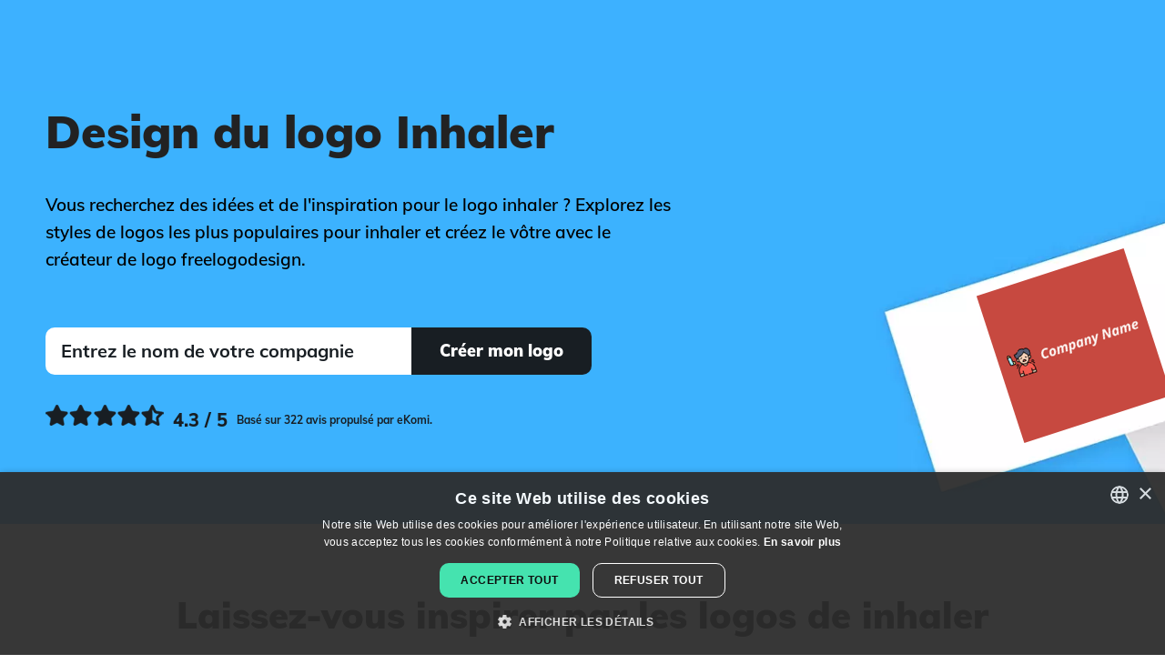

--- FILE ---
content_type: text/html; charset=utf-8
request_url: https://fr.freelogodesign.org/logo-ideas/inhaler
body_size: 11620
content:

<!DOCTYPE html>

<html lang="fr">
<head>
    
    <!-- Google Tag Manager -->
    <script>
        (function (w, d, s, l, i) {
        w[l] = w[l] || [];
        w[l].push({
        'gtm.start':
        new Date().getTime(), event: 'gtm.js'
        });

        var f = d.getElementsByTagName(s)[0],
        j = d.createElement(s),
        dl = l != 'dataLayer' ? '&l=' + l : '';
        j.async = true;
        j.src ='https://www.googletagmanager.com/gtm.js?id=' + i + dl;
        f.parentNode.insertBefore(j, f);
        })(window, document, 'script', 'dataLayer', 'GTM-NSJZ4BD');
    </script>
    <!-- End Google Tag Manager -->

    <meta charset="UTF-8">
    <meta name="viewport" content="width=device-width, initial-scale=1.0">
    <meta http-equiv="X-UA-Compatible" content="ie=edge">
    <title>Cr&#xE9;er un logo Inhaler  | FreeLogoDesign.org</title>
        <meta name="description" content="Vous recherchez des id&#xE9;es et de l&#x27;inspiration pour le logo inhaler&#xA0;? Explorez les styles de logos les plus populaires pour inhaler et cr&#xE9;ez le v&#xF4;tre avec le cr&#xE9;ateur de logo freelogodesign.">
    <meta name="theme-color" content="#3DB1FF" />
    <!-- Open Graph -->
<meta property="og:title" content="Créer un logo Inhaler  | FreeLogoDesign.org">
<meta property="og:description" content="Vous recherchez des idées et de l'inspiration pour le logo inhaler ? Explorez les styles de logos les plus populaires pour inhaler et créez le vôtre avec le créateur de logo freelogodesign.">
<meta property="og:type" content="website">
<meta property="og:url" content="https://fr.freelogodesign.org/logo-ideas/inhaler">
<meta property="og:image" content="https://fr.freelogodesign.org/assets/img/open-graph.jpg">
<meta property="og:locale" content="fr_FR">
<meta property="og:site_name" content="FreeLogoDesign">
    <!-- Twitter Cards -->
<meta name="twitter:title" content="Créer un logo Inhaler  | FreeLogoDesign.org">
<meta name="twitter:description" content="Vous recherchez des idées et de l'inspiration pour le logo inhaler ? Explorez les styles de logos les plus populaires pour inhaler et créez le vôtre avec le créateur de logo freelogodesign.">
<meta name="twitter:card" content="summary">
<meta name="twitter:site" content="@freelogodesign">
<meta name="twitter:image" content="https://fr.freelogodesign.org/assets/img/open-graph.jpg">
    <script type="application/ld&#x2B;json">
        {"@context":"https://schema.org","@type":"Organization","name":"Free Logo Design","description":"#1 Free Logo Maker","sameAs":["https://www.facebook.com/freelogodesign.org/","https://www.instagram.com/freelogodesignorg/","https://www.pinterest.com/FreeLogo/"],"url":"https://www.freelogodesign.org","address":{"@type":"PostalAddress","addressCountry":{"@type":"Country","name":"Canada"},"addressLocality":"Québec","addressRegion":"QC","postalCode":"G1K 5N9","streetAddress":"400 boulevard Langelier"},"logo":"https://www.freelogodesign.org/assets/img/logo-couleurs.jpeg"}
    </script>

    <script type="application/ld&#x2B;json">
        {"@context":"https://schema.org","@type":"WebSite","name":"Free Logo Design","url":"https://www.freelogodesign.org"}
    </script>

        <script type="application/ld&#x2B;json">
            {"@type":"BreadcrumbList","@context":"https://schema.org","itemListElement":[{"@type":"ListItem","position":1,"name":"Accueil","item":"https://fr.freelogodesign.org"},{"@type":"ListItem","position":2,"name":"Id&#233;es de logo","item":"https://fr.freelogodesign.org/logo-ideas"},{"@type":"ListItem","position":3,"name":"Inhaler","item":"https://fr.freelogodesign.org/logo-ideas/inhaler"}]}
        </script>

    <script type="application/ld&#x2B;json">
        {"@context":"https://schema.org","@type":"SoftwareApplication","name":"Free Logo Design","aggregateRating":{"@type":"AggregateRating","bestRating":5,"ratingValue":4.3,"worstRating":1,"ratingCount":322},"offers":{"@type":"Offer","price":0,"priceCurrency":"USD"},"applicationCategory":"DesignApplication"}
    </script>

    <link rel="icon" sizes="32x32" href="/favicon.ico">
    <link rel="icon" sizes="192x192" href="/assets/img/favicon-192x192.png">
    <link rel="apple-touch-icon" sizes="180x180" href="/assets/img/apple-touch-icon.png">
    <link rel="manifest" href="/site.webmanifest" />
        <link rel="canonical" href="https://fr.freelogodesign.org/logo-ideas/inhaler" />
            <link rel="alternate" hreflang="de" href="https://de.freelogodesign.org/logo-ideas/inhalieren" />
            <link rel="alternate" hreflang="en" href="https://www.freelogodesign.org/logo-ideas/inhale" />
            <link rel="alternate" hreflang="es" href="https://es.freelogodesign.org/logo-ideas/inhalar" />
            <link rel="alternate" hreflang="fr" href="https://fr.freelogodesign.org/logo-ideas/inhaler" />
            <link rel="alternate" hreflang="it" href="https://it.freelogodesign.org/logo-ideas/inalare" />
            <link rel="alternate" hreflang="nl" href="https://nl.freelogodesign.org/logo-ideas/inademen" />
            <link rel="alternate" hreflang="pt" href="https://pt.freelogodesign.org/logo-ideas/inalar" />
            <link rel="alternate" hreflang="x-default" href="https://www.freelogodesign.org/logo-ideas/inhale" />
    
    <link rel="stylesheet" href="/dist/categorieskeyword/categorieskeyword-Z3NG2DY2.css" /><link rel="stylesheet" href="/dist/layout/layout-O22EBZ64.css" />
    <script type="application/ld+json">
[{"@context":"https://schema.org","@type":"ImageObject","name":"Asthma logo on a Grenadier background - Médicale & Pharmaceutique","creator":{"@type":"Organization","name":"Free Logo Design"},"datePublished":"0001-01-01","contentUrl":"https://api.freelogodesign.org/assets/thumb/logo/323f8ce65048412c95f2cb88e81967d3_300.png?t=638182233920000000"},{"@context":"https://schema.org","@type":"ImageObject","name":"Smell logo on a San Marino background - Médicale & Pharmaceutique","creator":{"@type":"Organization","name":"Free Logo Design"},"datePublished":"0001-01-01","contentUrl":"https://api.freelogodesign.org/assets/thumb/logo/f07239a5987546d0997f51f611f696fa_300.png?t=638182233920000000"},{"@context":"https://schema.org","@type":"ImageObject","name":"Inhale logo on a Kashmir Blue background - Médicale & Pharmaceutique","creator":{"@type":"Organization","name":"Free Logo Design"},"datePublished":"0001-01-01","contentUrl":"https://api.freelogodesign.org/assets/thumb/logo/92ddc4bd4e7947bd96264c1fad35f1a1_300.png?t=638182233920000000"},{"@context":"https://schema.org","@type":"ImageObject","name":"Inhaler logo on a Ivory background - Médicale & Pharmaceutique","creator":{"@type":"Organization","name":"Free Logo Design"},"datePublished":"0001-01-01","contentUrl":"https://api.freelogodesign.org/assets/thumb/logo/169f21b7c16447d4bf0b31289c5e0896_300.png?t=638182233920000000"},{"@context":"https://schema.org","@type":"ImageObject","name":"Nose logo on a Snow background - Médicale & Pharmaceutique","creator":{"@type":"Organization","name":"Free Logo Design"},"datePublished":"0001-01-01","contentUrl":"https://api.freelogodesign.org/assets/thumb/logo/711017d304814a969de314dd322f39b5_300.png?t=638182233920000000"},{"@context":"https://schema.org","@type":"ImageObject","name":"Inhaler logo on a Free Speech Blue background - Médicale & Pharmaceutique","creator":{"@type":"Organization","name":"Free Logo Design"},"datePublished":"0001-01-01","contentUrl":"https://api.freelogodesign.org/assets/thumb/logo/907ef763f5614ccc89c97e340ee53346_300.png?t=638182233920000000"},{"@context":"https://schema.org","@type":"ImageObject","name":"Sense logo on a Havelock Blue background - Médicale & Pharmaceutique","creator":{"@type":"Organization","name":"Free Logo Design"},"datePublished":"0001-01-01","contentUrl":"https://api.freelogodesign.org/assets/thumb/logo/859e0343cf4e4b0e9604e99567786f0b_300.png?t=638182233910000000"},{"@context":"https://schema.org","@type":"ImageObject","name":"Inhale logo on a Seashell background - Médicale & Pharmaceutique","creator":{"@type":"Organization","name":"Free Logo Design"},"datePublished":"0001-01-01","contentUrl":"https://api.freelogodesign.org/assets/thumb/logo/57d64c8f1eff4b24933ddf8f69d1aeae_300.png?t=638182233910000000"},{"@context":"https://schema.org","@type":"ImageObject","name":"Inhaler logo on a Calypso background - Médicale & Pharmaceutique","creator":{"@type":"Organization","name":"Free Logo Design"},"datePublished":"0001-01-01","contentUrl":"https://api.freelogodesign.org/assets/thumb/logo/68721ea4c83744aa91bc08793ffba5c1_300.png?t=638182233910000000"},{"@context":"https://schema.org","@type":"ImageObject","name":"Asthma logo on a Royal Heath background - Médicale & Pharmaceutique","creator":{"@type":"Organization","name":"Free Logo Design"},"datePublished":"0001-01-01","contentUrl":"https://api.freelogodesign.org/assets/thumb/logo/d95940f96cc04dfda02e13976e3586d1_300.png?t=638182233910000000"},{"@context":"https://schema.org","@type":"ImageObject","name":"Inhaler logo on a San Juan background - Médicale & Pharmaceutique","creator":{"@type":"Organization","name":"Free Logo Design"},"datePublished":"0001-01-01","contentUrl":"https://api.freelogodesign.org/assets/thumb/logo/56541118abc649df92f69af4e598d421_300.png?t=638182233910000000"},{"@context":"https://schema.org","@type":"ImageObject","name":"Breathe logo on a Curious Blue background - Médicale & Pharmaceutique","creator":{"@type":"Organization","name":"Free Logo Design"},"datePublished":"0001-01-01","contentUrl":"https://api.freelogodesign.org/assets/thumb/logo/2de50dd10fe545dc9ae73c486bcb7316_300.png?t=638182233910000000"},{"@context":"https://schema.org","@type":"ImageObject","name":"Inhaler logo on a Ming background - Médicale & Pharmaceutique","creator":{"@type":"Organization","name":"Free Logo Design"},"datePublished":"0001-01-01","contentUrl":"https://api.freelogodesign.org/assets/thumb/logo/8c31815c26ae46a48b5d0c030b667452_300.png?t=638182233910000000"},{"@context":"https://schema.org","@type":"ImageObject","name":"Inhaler logo on a Como background - Médicale & Pharmaceutique","creator":{"@type":"Organization","name":"Free Logo Design"},"datePublished":"0001-01-01","contentUrl":"https://api.freelogodesign.org/assets/thumb/logo/cb3f04cb0efa424fb79f7a802de57103_300.png?t=638182233910000000"},{"@context":"https://schema.org","@type":"ImageObject","name":"Inhaler logo on a Alice Blue background - Médicale & Pharmaceutique","creator":{"@type":"Organization","name":"Free Logo Design"},"datePublished":"0001-01-01","contentUrl":"https://api.freelogodesign.org/assets/thumb/logo/b0dc329417f14b94a658919da45e1cf7_300.png?t=638182233910000000"},{"@context":"https://schema.org","@type":"ImageObject","name":"Inhalator logo on a Ghost White background - Médicale & Pharmaceutique","creator":{"@type":"Organization","name":"Free Logo Design"},"datePublished":"0001-01-01","contentUrl":"https://api.freelogodesign.org/assets/thumb/logo/24c2ce82e71f4c7fb86afcd51554d9e2_300.png?t=638182233900000000"},{"@context":"https://schema.org","@type":"ImageObject","name":"Inhaler logo on a Charade background - Médicale & Pharmaceutique","creator":{"@type":"Organization","name":"Free Logo Design"},"datePublished":"0001-01-01","contentUrl":"https://api.freelogodesign.org/assets/thumb/logo/8de28dc10db24ababe4fcdef9efbf7f1_300.png?t=638182233900000000"},{"@context":"https://schema.org","@type":"ImageObject","name":"Inhaler logo on a Steel Blue background - Médicale & Pharmaceutique","creator":{"@type":"Organization","name":"Free Logo Design"},"datePublished":"0001-01-01","contentUrl":"https://api.freelogodesign.org/assets/thumb/logo/0b10f789b5f24031b51c796e02cb9933_300.png?t=638182233900000000"},{"@context":"https://schema.org","@type":"ImageObject","name":"Inhaler logo on a Light Cyan background - Médicale & Pharmaceutique","creator":{"@type":"Organization","name":"Free Logo Design"},"datePublished":"0001-01-01","contentUrl":"https://api.freelogodesign.org/assets/thumb/logo/e0237cfd1e14401c98d28905a9f88c18_300.png?t=638182233900000000"},{"@context":"https://schema.org","@type":"ImageObject","name":"Nose logo on a Soya Bean background - Médicale & Pharmaceutique","creator":{"@type":"Organization","name":"Free Logo Design"},"datePublished":"0001-01-01","contentUrl":"https://api.freelogodesign.org/assets/thumb/logo/a306b95d53614f56a7d2b1759c49b669_300.png?t=638182233900000000"},{"@context":"https://schema.org","@type":"ImageObject","name":"Nose logo on a Seashell background - Médicale & Pharmaceutique","creator":{"@type":"Organization","name":"Free Logo Design"},"datePublished":"0001-01-01","contentUrl":"https://api.freelogodesign.org/assets/thumb/logo/789fa14d6f9545109f0634d0d8f21870_300.png?t=638182233890000000"},{"@context":"https://schema.org","@type":"ImageObject","name":"Breathe logo on a Snow background - Médicale & Pharmaceutique","creator":{"@type":"Organization","name":"Free Logo Design"},"datePublished":"0001-01-01","contentUrl":"https://api.freelogodesign.org/assets/thumb/logo/4e54e9c18c6c43f88bdef946517d8121_300.png?t=638182233890000000"},{"@context":"https://schema.org","@type":"ImageObject","name":"Breathe logo on a Seashell background - Médicale & Pharmaceutique","creator":{"@type":"Organization","name":"Free Logo Design"},"datePublished":"0001-01-01","contentUrl":"https://api.freelogodesign.org/assets/thumb/logo/7f52665b7b4c4afeb8b91fd41b39525d_300.png?t=638182233890000000"},{"@context":"https://schema.org","@type":"ImageObject","name":"Breathing logo on a Snow background - Médicale & Pharmaceutique","creator":{"@type":"Organization","name":"Free Logo Design"},"datePublished":"0001-01-01","contentUrl":"https://api.freelogodesign.org/assets/thumb/logo/e94a34281e5045e386630136f9062aec_300.png?t=638182233890000000"}]
</script>


    
    
    <script type="application/ld&#x2B;json">
        {"@context":"https://schema.org","@type":"FAQPage","mainEntity":[{"@type":"Question","name":"Quelles sont les étapes pour créer un logo inhaler\u00A0?","acceptedAnswer":{"@type":"Answer","text":"Que vous soyez un expert ou non, voici quelques étapes à suivre pour vous aider à créer un logo inhaler. Tout d’abord, faites une analyse de votre entreprise et de vos produits. Quelles sont vos forces, vos faiblesses, vos valeurs? N’oubliez jamais que vous créez un logo inhaler pour vous et non pour un concurrent et cela doit se voir. Ensuite, pensez à votre image de marque en choisissant un type de logo, une palette de couleurs et une police qui représenteront bien votre entreprise.\n"}},{"@type":"Question","name":"Où puis-je trouver les meilleures icônes pour un logo inhaler\u00A0?","acceptedAnswer":{"@type":"Answer","text":"Il est important de trouver l’icône parfaite lorsque vous désirez créer un logo inhaler, tout particulièrement si vous choisissez un logo combiné ou symbole comme type de logo. Afin de vous donner un coup de main, il y a des milliers d’icônes disponibles sur l’éditeur de FreeLogoDesign. Lors de la création de votre logo inhaler, dans l’éditeur, cliquez sur Ajouter une icône pour lancer une recherche. Faites différents essais jusqu’à ce que vous trouviez une icône qui vous représente vraiment.\n"}},{"@type":"Question","name":"Puis-je créer un logo inhaler gratuit avec freelogodesign\u00A0?","acceptedAnswer":{"@type":"Answer","text":"Oui! Comme son nom l'indique, il est possible de créer un logo inhaler gratuitement avec l’éditeur de FreeLogoDesign. Vous aurez aussi accès à tous les modèles de logo (nous en avons plus de 2000!) et les fonctionnalités de création. Votre logo inhaler gratuit sera en format PNG, 200 x 200 pixels. Si vous avez besoin de fichiers haute-résolution ou vectoriels, sachez qu’il est aussi possible d’acheter l’un de nos forfaits premiums ou add-ons (cartes de visite, guide de marque, signature email, factures).\n"}},{"@type":"Question","name":"Quelles couleurs dois-je choisir pour mon logo inhaler\u00A0?","acceptedAnswer":{"@type":"Answer","text":"Quelle doit être la couleur principale de votre nouveau logo? Choisir les bonnes couleurs pour votre logo inhaler n'est pas une tâche facile. Les choix concernant l’image de marque d'un logo peuvent être un enjeu important, puisqu’il s’agit de la première impression que quelqu'un aura de votre entreprise. Le choix du bon type de logo ou des bonnes couleurs peut faire toute la différence dans la façon dont les gens perçoivent votre marque, car chaque couleur a sa signification. Il faut environ quelques millisecondes pour que les gens se fassent une opinion de votre marque à partir de votre seul logo inhaler. Il faut donc tout faire pour que celui-ci se démarque tout en restant représentatif de votre domaine et de vos valeurs.\n\nSi vous désirez en savoir plus et faire un choix éclairé, découvrez la page <a href=\"https://fr.freelogodesign.org/logo-colors-meanings\">Signification des couleurs</a> de FreeLogoDesign.\n\n\n"}}]}
    </script>

</head>
<body>
    
<!-- Google Tag Manager (noscript) -->
<noscript>
    <iframe src="https://www.googletagmanager.com/ns.html?id='GTM-NSJZ4BD'"
            height="0" width="0" style="display:none;visibility:hidden"></iframe>
</noscript>
<!-- End Google Tag Manager (noscript) -->
    <script src="data:text/javascript;utf-8,var%20__global%20%3D%20%7B%22authenticated%22%3Afalse%2C%22user%22%3Anull%2C%22basePath%22%3A%22%2F%22%2C%22urls%22%3A%7B%22designer%22%3A%22https%3A%2F%2Fapp.freelogodesign.org%2Ffr%2Fdesign%22%2C%22app%22%3A%22https%3A%2F%2Fapp.freelogodesign.org%22%2C%22website%22%3A%22https%3A%2F%2Ffr.freelogodesign.org%22%2C%22api%22%3A%22https%3A%2F%2Fapi.freelogodesign.org%22%2C%22cdn%22%3A%22https%3A%2F%2Fcdn.freelogodesign.org%22%2C%22domain%22%3A%22freelogodesign.org%22%2C%22blogimages%22%3A%22https%3A%2F%2Fapi.freelogodesign.org%2Fassets%2Fblog%2Fimg%22%7D%2C%22lang%22%3A%22FR%22%2C%22locale%22%3A%7B%7D%2C%22viewData%22%3A%7B%22isMobile%22%3Afalse%2C%22tag%22%3A%22inhaler%22%7D%2C%22serverError%22%3Afalse%2C%22facebook%22%3A%7B%22appId%22%3A%22953888471708703%22%2C%22appUrl%22%3A%22https%3A%2F%2Fwww.facebook.com%2Ffreelogodesign.org%2F%22%2C%22version%22%3A%22v18.0%22%7D%2C%22google%22%3A%7B%22reCaptchaSiteKey%22%3A%226LcJPKIUAAAAAFpgjs9T47xuY3WxEyqUTiVIqTIu%22%2C%22OAuthClientId%22%3Anull%2C%22utm%22%3A%7B%22freeDownloadCreateWebsite%22%3A%22utm_source%3Dfld-app%26utm_medium%3DpopUp%26utm_campaign%3DfreeLogoDownload%22%7D%2C%22adsense%22%3A%7B%22client%22%3A%22ca-pub-9736925360253703%22%2C%22adslots%22%3A%7B%22fld-editor-bottom%22%3A%229243976414%22%7D%7D%7D%2C%22paypal%22%3A%7B%22subscribeUrl%22%3A%22https%3A%2F%2Fwww.paypal.com%2Fcgi-bin%2Fwebscr%22%2C%22hostedBtnId%22%3A%22R3P3U9R6QWFF6%22%2C%22clientId%22%3A%22AbCInOLxAf1IuAMAcjoJoJ92WuOrc1tARol1W3QG-JY8t3shfqs1JxCXISJb9V4TkxWXHJErcLdc8ok2%22%2C%22notifyUrl%22%3A%22https%3A%2F%2Fapi.freelogodesign.org%2Fpaypal%2Fipn%22%7D%2C%22stripe%22%3A%7B%22publishableKey%22%3A%22pk_live_IY6J4tu12SeSJPJSU8mYO0B2%22%7D%2C%22bugsnag%22%3A%7B%22publicKey%22%3A%22166fb7356f07c42a35ce644409e0ff59%22%2C%22version%22%3A%223.0%22%2C%22releaseStage%22%3A%22production%22%7D%2C%22webself%22%3A%7B%22urls%22%3A%7B%22FR%22%3A%22https%3A%2F%2Fwww.webself.net%22%2C%22EN%22%3A%22https%3A%2F%2Fen.webself.net%22%2C%22ES%22%3A%22https%3A%2F%2Fes.webself.net%22%7D%7D%2C%22zazzle%22%3A%7B%22apiUrl%22%3A%22https%3A%2F%2Fwww.zazzle%5Btld%5D%2Fapi%2Fcreate%2Fat-238994659667713343%22%2C%22regionTld%22%3A%7B%22EN%22%3A%22.com%22%2C%22FR%22%3A%22.fr%22%2C%22IT%22%3A%22.com%22%2C%22PT%22%3A%22.pt%22%2C%22NL%22%3A%22.nl%22%2C%22DE%22%3A%22.de%22%2C%22ES%22%3A%22.es%22%7D%2C%22params%22%3A%7B%22rf%22%3A%22238994659667713343%22%2C%22ax%22%3A%22DesignBlast%22%2C%22sr%22%3A%22250794488300062530%22%2C%22t__useQpc%22%3A%22false%22%2C%22ed%22%3A%22true%22%2C%22t__smart%22%3A%22false%22%2C%22t_image1_iid%22%3A%22%5Bthumbnail%5D%22%7D%2C%22categories%22%3A%7B%22apparel%22%3A%22196861428800610988%22%2C%22mugs%22%3A%22196877424495483762%22%2C%22pens%22%3A%22196950260434176976%22%2C%22stickers%22%3A%22196108768119277232%22%2C%22others%22%3A%22196855795408674275%22%7D%7D%2C%22pexels%22%3A%7B%22clientKey%22%3A%22vne4CGwYjH2ZXovCwTMjfcGFt4ZcylxmFRaExQBpIM2o0rnBVDh9JY5x%22%7D%7D%3B"></script>
    
<div id="header">
    <nav class="pure-g" id="menu">
        <div class="full-width noMargin noPadding">
            <div class="pure-menu">
                <div class="pure-u-2-5 pure-u-md-1-5 noMargin noPadding float-left">
                    <a aria-label="FreeLogoDesign" href="https://fr.freelogodesign.org" class="pure-menu-heading home-link textLeft">
                        <div class="main-logo"></div>
                    </a>
                </div>

                <div class="pure-u-3-5 noMargin noPadding sign-up-space">
                    <div class="hide-in-desktop">
                        <a class="primaryBtn black-bg btn-sm" href="https://app.freelogodesign.org/fr/signin">Connexion</a>
                    </div>
                    <div class="custom-toggle float-right" id="toggle">
                        <span></span>
                        <span></span>
                        <span></span>
                    </div>
                </div>
            </div>
            <div class="pure-u-1 the-menu">
                <div class="pure-menu pure-menu-horizontal custom-can-transform">
                    <ul class="pure-menu-list">
                        <li class="pure-menu-item fld-dropdown-menu-container">
                            <span class="fld-dropdown-item">Produits</span>
                            <ul class="fld-dropdown-menu">
                                <li class="fld-dropdown-menu-item">
                                    <a class="fld-dropdown-menu-link" href="/logo-maker">Créateur de logo</a>
                                </li>
                                <li class="fld-dropdown-menu-item">
                                    <a class="fld-dropdown-menu-link" href="/custom-logo-design">Logo sur mesure</a>
                                </li>
                                <li class="fld-dropdown-menu-item">
                                    <a class="fld-dropdown-menu-link" href="/branding-kit">Boîte à outils de marque</a>
                                </li>
                            </ul>
                        </li>
                            <li class="pure-menu-item"><a href="/artificialintelligence" >Logo IA</a></li>
                            <li class="pure-menu-item"><a href="/logo-ideas" >Id&#xE9;es de logo</a></li>
                            <li class="pure-menu-item"><a href="/offers" >Offres</a></li>
                            <li class="pure-menu-item"><a href="/blog" >Blog</a></li>
                        <li id="headerLangSelect" class="custom-select">
                            <i class="selected"></i>
                            <select>
                                    <option value="DE">Deutsch</option>
                                    <option value="EN">English</option>
                                    <option value="ES">Espa&#xF1;ol</option>
                                    <option value="FR">Fran&#xE7;ais</option>
                                    <option value="IT">Italiano</option>
                                    <option value="NL">Nederlands</option>
                                    <option value="PT">Portugu&#xEA;s</option>
                            </select>
                        </li>
                    </ul>

                </div>
                <div class="hide-in-desktop">
                    <a class="primaryBtn black-bg btn-sm" href="https://app.freelogodesign.org/fr/signin">Connexion</a>
                    <a class="link-button primaryBtn btn-sm" id="StartNewMenuMobile" href="https://app.freelogodesign.org/fr/design">Cr&#xE9;er mon logo</a>
                </div>
                <div class="hide-in-mobile">
                    <a class="primaryBtn black-bg btn-sm" href="https://app.freelogodesign.org/fr/signin">Connexion</a>
                    <a class="link-button primaryBtn btn-sm" id="StartNewMenuDesktop" href="https://app.freelogodesign.org/fr/design">Cr&#xE9;er mon logo</a>
                </div>
            </div>
        </div>
    </nav>
</div>
    <div id="TemplateContent">


<div class="fld-main-wrapper fld-first-main-wrapper">
    <div class="fld-main-container fld-flex">
        <div class="fld-2-3-width">
            <div class="fld-titles-container">
                <h1>Design du logo Inhaler</h1>
            </div>
            <p class="fld-subtitle fld-txt-center-mobile">Vous recherchez des idées et de l'inspiration pour le logo inhaler ? Explorez les styles de logos les plus populaires pour inhaler et créez le vôtre avec le créateur de logo freelogodesign.</p>
            <form id="startupForm" class="fld-main-container fld-flex" action="#">
                <div class="fld-2-3-width">
                    <input id="txtCompanyName" class="fld-white-input companyName" type="text" placeholder="Entrez le nom de votre compagnie" />
                </div>
                <div class="fld-1-3-width fld-txt-right">
                    <button type="submit" class="startAll fld-btn fld-btn-full-width">
                        <span>Cr&#xE9;er mon logo</span>
                    </button>
                </div>
            </form>
            
    <a aria-label="Ekomi, voir plus de commentaires" target="_blank" rel="noopener" href="https://www.ekomi.fr/avis-clients-freelogodesignfr.html" class="fld-ekomi-review">
        <span class="ekomi-black-stars"></span>
        <span>4.3 / 5</span>
        <span>Bas&#xE9; sur 322 avis propuls&#xE9; par eKomi.</span>
    </a>

        </div>
        <div class="fld-1-3-width">
            <div class="fld-principal-logo">
                <div class="img-container">
                    <img alt="Asthma logo on a Grenadier background - M&#xE9;dicale &amp; Pharmaceutique" src="https://api.freelogodesign.org/assets/thumb/logo/323f8ce65048412c95f2cb88e81967d3_200.png?t=638182233920000000" width="200" height="200" />
                </div>
            </div>
        </div>
    </div>
    <picture>
        <source srcset="/assets/img/categorieskeyword/header-dynamique-mobile.webp" media="(max-width: 959px)" type="image/webp" width="428" height="926">
        <source srcset="/assets/img/categorieskeyword/header-dynamique-mobile.jpg" media="(max-width: 959px)" type="image/jpeg" width="428" height="926">
        <source srcset="/assets/img/categorieskeyword/header-dynamique.webp" media="(min-width: 960px)" type="image/webp" width="1920" height="600">
        <source srcset="/assets/img/categorieskeyword/header-dynamique.jpg" media="(min-width: 960px)" type="image/jpeg" width="1920" height="600">
        <img class="fld-img-bg-header" src="/assets/img/categorieskeyword/header-dynamique.webp" alt="FreeLogoDesign Header Keywords" width="428" height="926">
    </picture>
</div>

<div class="fld-main-wrapper">
    <div class="fld-main-container">
        <h2 class="margin-auto fld-txt-center">Laissez-vous inspirer par les logos de inhaler</h2>
        <div class="fld-mosaic-gallery">
                <div class="fld-mosaic-logo" style="background-color:#c74940">
                    <a aria-label="Asthma logo on a Grenadier background - M&#xE9;dicale &amp; Pharmaceutique" href="https://app.freelogodesign.org/fr/design/create?template=323f8ce65048412c95f2cb88e81967d3">
                        <span class="choose-btn-container">
                            <span class="choose-btn">&#xC9;diter</span>
                        </span>
                        <img loading="lazy" alt="Asthma logo on a Grenadier background - M&#xE9;dicale &amp; Pharmaceutique" src="https://api.freelogodesign.org/assets/thumb/logo/323f8ce65048412c95f2cb88e81967d3_300.png?t=638182233920000000" width="300" height="300" />
                    </a>
                </div>
                <div class="fld-mosaic-logo" style="background-color:#55719c">
                    <a aria-label="Smell logo on a San Marino background - M&#xE9;dicale &amp; Pharmaceutique" href="https://app.freelogodesign.org/fr/design/create?template=f07239a5987546d0997f51f611f696fa">
                        <span class="choose-btn-container">
                            <span class="choose-btn">&#xC9;diter</span>
                        </span>
                        <img loading="lazy" alt="Smell logo on a San Marino background - M&#xE9;dicale &amp; Pharmaceutique" src="https://api.freelogodesign.org/assets/thumb/logo/f07239a5987546d0997f51f611f696fa_300.png?t=638182233920000000" width="300" height="300" />
                    </a>
                </div>
                <div class="fld-mosaic-logo" style="background-color:#556882">
                    <a aria-label="Inhale logo on a Kashmir Blue background - M&#xE9;dicale &amp; Pharmaceutique" href="https://app.freelogodesign.org/fr/design/create?template=92ddc4bd4e7947bd96264c1fad35f1a1">
                        <span class="choose-btn-container">
                            <span class="choose-btn">&#xC9;diter</span>
                        </span>
                        <img loading="lazy" alt="Inhale logo on a Kashmir Blue background - M&#xE9;dicale &amp; Pharmaceutique" src="https://api.freelogodesign.org/assets/thumb/logo/92ddc4bd4e7947bd96264c1fad35f1a1_300.png?t=638182233920000000" width="300" height="300" />
                    </a>
                </div>
                <div class="fld-mosaic-logo" style="background-color:#fcfff5">
                    <a aria-label="Inhaler logo on a Ivory background - M&#xE9;dicale &amp; Pharmaceutique" href="https://app.freelogodesign.org/fr/design/create?template=169f21b7c16447d4bf0b31289c5e0896">
                        <span class="choose-btn-container">
                            <span class="choose-btn">&#xC9;diter</span>
                        </span>
                        <img loading="lazy" alt="Inhaler logo on a Ivory background - M&#xE9;dicale &amp; Pharmaceutique" src="https://api.freelogodesign.org/assets/thumb/logo/169f21b7c16447d4bf0b31289c5e0896_300.png?t=638182233920000000" width="300" height="300" />
                    </a>
                </div>
                <div class="fld-mosaic-logo" style="background-color:#fff7f5">
                    <a aria-label="Nose logo on a Snow background - M&#xE9;dicale &amp; Pharmaceutique" href="https://app.freelogodesign.org/fr/design/create?template=711017d304814a969de314dd322f39b5">
                        <span class="choose-btn-container">
                            <span class="choose-btn">&#xC9;diter</span>
                        </span>
                        <img loading="lazy" alt="Nose logo on a Snow background - M&#xE9;dicale &amp; Pharmaceutique" src="https://api.freelogodesign.org/assets/thumb/logo/711017d304814a969de314dd322f39b5_300.png?t=638182233920000000" width="300" height="300" />
                    </a>
                </div>
                <div class="fld-mosaic-logo" style="background-color:#3b76d0">
                    <a aria-label="Inhaler logo on a Free Speech Blue background - M&#xE9;dicale &amp; Pharmaceutique" href="https://app.freelogodesign.org/fr/design/create?template=907ef763f5614ccc89c97e340ee53346">
                        <span class="choose-btn-container">
                            <span class="choose-btn">&#xC9;diter</span>
                        </span>
                        <img loading="lazy" alt="Inhaler logo on a Free Speech Blue background - M&#xE9;dicale &amp; Pharmaceutique" src="https://api.freelogodesign.org/assets/thumb/logo/907ef763f5614ccc89c97e340ee53346_300.png?t=638182233920000000" width="300" height="300" />
                    </a>
                </div>
                <div class="fld-mosaic-logo" style="background-color:#6070c0">
                    <a aria-label="Sense logo on a Havelock Blue background - M&#xE9;dicale &amp; Pharmaceutique" href="https://app.freelogodesign.org/fr/design/create?template=859e0343cf4e4b0e9604e99567786f0b">
                        <span class="choose-btn-container">
                            <span class="choose-btn">&#xC9;diter</span>
                        </span>
                        <img loading="lazy" alt="Sense logo on a Havelock Blue background - M&#xE9;dicale &amp; Pharmaceutique" src="https://api.freelogodesign.org/assets/thumb/logo/859e0343cf4e4b0e9604e99567786f0b_300.png?t=638182233910000000" width="300" height="300" />
                    </a>
                </div>
                <div class="fld-mosaic-logo" style="background-color:#fffaf5">
                    <a aria-label="Inhale logo on a Seashell background - M&#xE9;dicale &amp; Pharmaceutique" href="https://app.freelogodesign.org/fr/design/create?template=57d64c8f1eff4b24933ddf8f69d1aeae">
                        <span class="choose-btn-container">
                            <span class="choose-btn">&#xC9;diter</span>
                        </span>
                        <img loading="lazy" alt="Inhale logo on a Seashell background - M&#xE9;dicale &amp; Pharmaceutique" src="https://api.freelogodesign.org/assets/thumb/logo/57d64c8f1eff4b24933ddf8f69d1aeae_300.png?t=638182233910000000" width="300" height="300" />
                    </a>
                </div>
                <div class="fld-mosaic-logo" style="background-color:#3c698a">
                    <a aria-label="Inhaler logo on a Calypso background - M&#xE9;dicale &amp; Pharmaceutique" href="https://app.freelogodesign.org/fr/design/create?template=68721ea4c83744aa91bc08793ffba5c1">
                        <span class="choose-btn-container">
                            <span class="choose-btn">&#xC9;diter</span>
                        </span>
                        <img loading="lazy" alt="Inhaler logo on a Calypso background - M&#xE9;dicale &amp; Pharmaceutique" src="https://api.freelogodesign.org/assets/thumb/logo/68721ea4c83744aa91bc08793ffba5c1_300.png?t=638182233910000000" width="300" height="300" />
                    </a>
                </div>
                <div class="fld-mosaic-logo" style="background-color:#b94c7c">
                    <a aria-label="Asthma logo on a Royal Heath background - M&#xE9;dicale &amp; Pharmaceutique" href="https://app.freelogodesign.org/fr/design/create?template=d95940f96cc04dfda02e13976e3586d1">
                        <span class="choose-btn-container">
                            <span class="choose-btn">&#xC9;diter</span>
                        </span>
                        <img loading="lazy" alt="Asthma logo on a Royal Heath background - M&#xE9;dicale &amp; Pharmaceutique" src="https://api.freelogodesign.org/assets/thumb/logo/d95940f96cc04dfda02e13976e3586d1_300.png?t=638182233910000000" width="300" height="300" />
                    </a>
                </div>
                <div class="fld-mosaic-logo" style="background-color:#405660">
                    <a aria-label="Inhaler logo on a San Juan background - M&#xE9;dicale &amp; Pharmaceutique" href="https://app.freelogodesign.org/fr/design/create?template=56541118abc649df92f69af4e598d421">
                        <span class="choose-btn-container">
                            <span class="choose-btn">&#xC9;diter</span>
                        </span>
                        <img loading="lazy" alt="Inhaler logo on a San Juan background - M&#xE9;dicale &amp; Pharmaceutique" src="https://api.freelogodesign.org/assets/thumb/logo/56541118abc649df92f69af4e598d421_300.png?t=638182233910000000" width="300" height="300" />
                    </a>
                </div>
                <div class="fld-mosaic-logo" style="background-color:#3878b9">
                    <a aria-label="Breathe logo on a Curious Blue background - M&#xE9;dicale &amp; Pharmaceutique" href="https://app.freelogodesign.org/fr/design/create?template=2de50dd10fe545dc9ae73c486bcb7316">
                        <span class="choose-btn-container">
                            <span class="choose-btn">&#xC9;diter</span>
                        </span>
                        <img loading="lazy" alt="Breathe logo on a Curious Blue background - M&#xE9;dicale &amp; Pharmaceutique" src="https://api.freelogodesign.org/assets/thumb/logo/2de50dd10fe545dc9ae73c486bcb7316_300.png?t=638182233910000000" width="300" height="300" />
                    </a>
                </div>
                <div class="fld-mosaic-logo" style="background-color:#3d6a79">
                    <a aria-label="Inhaler logo on a Ming background - M&#xE9;dicale &amp; Pharmaceutique" href="https://app.freelogodesign.org/fr/design/create?template=8c31815c26ae46a48b5d0c030b667452">
                        <span class="choose-btn-container">
                            <span class="choose-btn">&#xC9;diter</span>
                        </span>
                        <img loading="lazy" alt="Inhaler logo on a Ming background - M&#xE9;dicale &amp; Pharmaceutique" src="https://api.freelogodesign.org/assets/thumb/logo/8c31815c26ae46a48b5d0c030b667452_300.png?t=638182233910000000" width="300" height="300" />
                    </a>
                </div>
                <div class="fld-mosaic-logo" style="background-color:#4c6e54">
                    <a aria-label="Inhaler logo on a Como background - M&#xE9;dicale &amp; Pharmaceutique" href="https://app.freelogodesign.org/fr/design/create?template=cb3f04cb0efa424fb79f7a802de57103">
                        <span class="choose-btn-container">
                            <span class="choose-btn">&#xC9;diter</span>
                        </span>
                        <img loading="lazy" alt="Inhaler logo on a Como background - M&#xE9;dicale &amp; Pharmaceutique" src="https://api.freelogodesign.org/assets/thumb/logo/cb3f04cb0efa424fb79f7a802de57103_300.png?t=638182233910000000" width="300" height="300" />
                    </a>
                </div>
                <div class="fld-mosaic-logo" style="background-color:#f5fcff">
                    <a aria-label="Inhaler logo on a Alice Blue background - M&#xE9;dicale &amp; Pharmaceutique" href="https://app.freelogodesign.org/fr/design/create?template=b0dc329417f14b94a658919da45e1cf7">
                        <span class="choose-btn-container">
                            <span class="choose-btn">&#xC9;diter</span>
                        </span>
                        <img loading="lazy" alt="Inhaler logo on a Alice Blue background - M&#xE9;dicale &amp; Pharmaceutique" src="https://api.freelogodesign.org/assets/thumb/logo/b0dc329417f14b94a658919da45e1cf7_300.png?t=638182233910000000" width="300" height="300" />
                    </a>
                </div>
                <div class="fld-mosaic-logo" style="background-color:#e5e5ff">
                    <a aria-label="Inhalator logo on a Ghost White background - M&#xE9;dicale &amp; Pharmaceutique" href="https://app.freelogodesign.org/fr/design/create?template=24c2ce82e71f4c7fb86afcd51554d9e2">
                        <span class="choose-btn-container">
                            <span class="choose-btn">&#xC9;diter</span>
                        </span>
                        <img loading="lazy" alt="Inhalator logo on a Ghost White background - M&#xE9;dicale &amp; Pharmaceutique" src="https://api.freelogodesign.org/assets/thumb/logo/24c2ce82e71f4c7fb86afcd51554d9e2_300.png?t=638182233900000000" width="300" height="300" />
                    </a>
                </div>
                <div class="fld-mosaic-logo" style="background-color:#3c4044">
                    <a aria-label="Inhaler logo on a Charade background - M&#xE9;dicale &amp; Pharmaceutique" href="https://app.freelogodesign.org/fr/design/create?template=8de28dc10db24ababe4fcdef9efbf7f1">
                        <span class="choose-btn-container">
                            <span class="choose-btn">&#xC9;diter</span>
                        </span>
                        <img loading="lazy" alt="Inhaler logo on a Charade background - M&#xE9;dicale &amp; Pharmaceutique" src="https://api.freelogodesign.org/assets/thumb/logo/8de28dc10db24ababe4fcdef9efbf7f1_300.png?t=638182233900000000" width="300" height="300" />
                    </a>
                </div>
                <div class="fld-mosaic-logo" style="background-color:#4a78a8">
                    <a aria-label="Inhaler logo on a Steel Blue background - M&#xE9;dicale &amp; Pharmaceutique" href="https://app.freelogodesign.org/fr/design/create?template=0b10f789b5f24031b51c796e02cb9933">
                        <span class="choose-btn-container">
                            <span class="choose-btn">&#xC9;diter</span>
                        </span>
                        <img loading="lazy" alt="Inhaler logo on a Steel Blue background - M&#xE9;dicale &amp; Pharmaceutique" src="https://api.freelogodesign.org/assets/thumb/logo/0b10f789b5f24031b51c796e02cb9933_300.png?t=638182233900000000" width="300" height="300" />
                    </a>
                </div>
                <div class="fld-mosaic-logo" style="background-color:#e5ffff">
                    <a aria-label="Inhaler logo on a Light Cyan background - M&#xE9;dicale &amp; Pharmaceutique" href="https://app.freelogodesign.org/fr/design/create?template=e0237cfd1e14401c98d28905a9f88c18">
                        <span class="choose-btn-container">
                            <span class="choose-btn">&#xC9;diter</span>
                        </span>
                        <img loading="lazy" alt="Inhaler logo on a Light Cyan background - M&#xE9;dicale &amp; Pharmaceutique" src="https://api.freelogodesign.org/assets/thumb/logo/e0237cfd1e14401c98d28905a9f88c18_300.png?t=638182233900000000" width="300" height="300" />
                    </a>
                </div>
                <div class="fld-mosaic-logo" style="background-color:#735f4b">
                    <a aria-label="Nose logo on a Soya Bean background - M&#xE9;dicale &amp; Pharmaceutique" href="https://app.freelogodesign.org/fr/design/create?template=a306b95d53614f56a7d2b1759c49b669">
                        <span class="choose-btn-container">
                            <span class="choose-btn">&#xC9;diter</span>
                        </span>
                        <img loading="lazy" alt="Nose logo on a Soya Bean background - M&#xE9;dicale &amp; Pharmaceutique" src="https://api.freelogodesign.org/assets/thumb/logo/a306b95d53614f56a7d2b1759c49b669_300.png?t=638182233900000000" width="300" height="300" />
                    </a>
                </div>
                <div class="fld-mosaic-logo" style="background-color:#fffaf5">
                    <a aria-label="Nose logo on a Seashell background - M&#xE9;dicale &amp; Pharmaceutique" href="https://app.freelogodesign.org/fr/design/create?template=789fa14d6f9545109f0634d0d8f21870">
                        <span class="choose-btn-container">
                            <span class="choose-btn">&#xC9;diter</span>
                        </span>
                        <img loading="lazy" alt="Nose logo on a Seashell background - M&#xE9;dicale &amp; Pharmaceutique" src="https://api.freelogodesign.org/assets/thumb/logo/789fa14d6f9545109f0634d0d8f21870_300.png?t=638182233890000000" width="300" height="300" />
                    </a>
                </div>
                <div class="fld-mosaic-logo" style="background-color:#fff5f5">
                    <a aria-label="Breathe logo on a Snow background - M&#xE9;dicale &amp; Pharmaceutique" href="https://app.freelogodesign.org/fr/design/create?template=4e54e9c18c6c43f88bdef946517d8121">
                        <span class="choose-btn-container">
                            <span class="choose-btn">&#xC9;diter</span>
                        </span>
                        <img loading="lazy" alt="Breathe logo on a Snow background - M&#xE9;dicale &amp; Pharmaceutique" src="https://api.freelogodesign.org/assets/thumb/logo/4e54e9c18c6c43f88bdef946517d8121_300.png?t=638182233890000000" width="300" height="300" />
                    </a>
                </div>
                <div class="fld-mosaic-logo" style="background-color:#fffaf5">
                    <a aria-label="Breathe logo on a Seashell background - M&#xE9;dicale &amp; Pharmaceutique" href="https://app.freelogodesign.org/fr/design/create?template=7f52665b7b4c4afeb8b91fd41b39525d">
                        <span class="choose-btn-container">
                            <span class="choose-btn">&#xC9;diter</span>
                        </span>
                        <img loading="lazy" alt="Breathe logo on a Seashell background - M&#xE9;dicale &amp; Pharmaceutique" src="https://api.freelogodesign.org/assets/thumb/logo/7f52665b7b4c4afeb8b91fd41b39525d_300.png?t=638182233890000000" width="300" height="300" />
                    </a>
                </div>
                <div class="fld-mosaic-logo" style="background-color:#fff7f5">
                    <a aria-label="Breathing logo on a Snow background - M&#xE9;dicale &amp; Pharmaceutique" href="https://app.freelogodesign.org/fr/design/create?template=e94a34281e5045e386630136f9062aec">
                        <span class="choose-btn-container">
                            <span class="choose-btn">&#xC9;diter</span>
                        </span>
                        <img loading="lazy" alt="Breathing logo on a Snow background - M&#xE9;dicale &amp; Pharmaceutique" src="https://api.freelogodesign.org/assets/thumb/logo/e94a34281e5045e386630136f9062aec_300.png?t=638182233890000000" width="300" height="300" />
                    </a>
                </div>
        </div>
                <div class="fld-relatedtags">
                    <h2 class="fld-txt-center margin-auto">Inhaler related logo</h2>
                        <div class="fld-txt-center-mobile" style="display:inline-block">
                            <a class="fld-btn btn-gray" aria-label="infirmier"
                               href="https://fr.freelogodesign.org/logo-ideas/infirmier">Infirmier</a>
                        </div>
                        <div class="fld-txt-center-mobile" style="display:inline-block">
                            <a class="fld-btn btn-gray" aria-label="dessiner"
                               href="https://fr.freelogodesign.org/logo-ideas/dessiner">Dessiner</a>
                        </div>
                        <div class="fld-txt-center-mobile" style="display:inline-block">
                            <a class="fld-btn btn-gray" aria-label="parfum"
                               href="https://fr.freelogodesign.org/logo-ideas/parfum">Parfum</a>
                        </div>
                        <div class="fld-txt-center-mobile" style="display:inline-block">
                            <a class="fld-btn btn-gray" aria-label="saveur"
                               href="https://fr.freelogodesign.org/logo-ideas/saveur">Saveur</a>
                        </div>
                        <div class="fld-txt-center-mobile" style="display:inline-block">
                            <a class="fld-btn btn-gray" aria-label="contenu"
                               href="https://fr.freelogodesign.org/logo-ideas/contenu">Contenu</a>
                        </div>
                </div>
    </div>
</div>

<div class="fld-main-wrapper fld-bg-taches">
    <div class="fld-main-container">
        <h2 class="fld-txt-center margin-auto">Essayez notre cr&#xE9;ateur de logo pour cr&#xE9;er un logo en ligne de inhaler</h2>
        <div class="fld-flex">
            <div class="fld-2-3-width hide-in-mobile">
                <picture>
                    <source srcset="/assets/img/categorieskeyword/desktop-img-fr.webp" type="image/webp" width="821" height="486">
                    <source srcset="/assets/img/categorieskeyword/desktop-img-fr.png" type="image/png" width="821" height="486">
                    <img loading="lazy" class="fld-img fld-margin-bot-100" src="/assets/img/categorieskeyword/desktop-img-fr.webp" alt="Making your logo with FLD Logo Maker" width="821" height="486">
                </picture>
            </div>
            <div class="fld-1-3-width no-pad-bot">
                <div class="fld-number-container">
                    <h3 class="fld-title-number one">Choisissez un mod&#xE8;le</h3>
                    <p>Choisissez parmi des milliers de modèles pour commencer à concevoir votre logo de inhaler.</p>
                    <h3 class="fld-title-number two">Ajoutez du texte et des ic&#xF4;nes</h3>
                    <p>Personnalisez votre logo de inhaler avec des millions d'icônes, plus de 100 polices et des outils d'édition puissants.</p>
                    <h3 class="fld-title-number three">T&#xE9;l&#xE9;chargez votre logo</h3>
                    <p>
                        Sauvegardez votre logo de inhaler et choisissez entre notre option gratuite ou nos forfaits payants
                        <div class="fld-txt-center-mobile">
                            <a class="fld-btn btn-turquoise" aria-label="Cr&#xE9;er un logo" href="https://app.freelogodesign.org/fr/design/?tag=inhaler">Cr&#xE9;er un logo</a>
                        </div>
                    </p>

                </div>
            </div>
            <div class="fld-2-3-width hide-in-desktop">
                <picture>
                    <source srcset="/assets/img/categorieskeyword/desktop-img-mobile-fr.webp" type="image/webp" width="417" height="247">
                    <source srcset="/assets/img/categorieskeyword/desktop-img-mobile-fr.png" type="image/png" width="417" height="247">
                    <img loading="lazy" class="fld-img fld-margin-bot-100" src="/assets/img/categorieskeyword/desktop-img-mobile-fr.webp" alt="Making your logo with FLD Logo Maker" width="417" height="247">
                </picture>
            </div>

        </div>
    </div>
</div>

<div class="fld-main-wrapper">
    <div class="fld-main-container">
        <h2 class="fld-txt-center fld-max-width-900 margin-auto">Questions fr&#xE9;quemment pos&#xE9;es sur les logos inhaler</h2>
        <p class="fld-txt-center fld-max-width-900 margin-auto">Cr&#xE9;er le logo parfait pour inhaler avec FreeLogoDesign c&#x2019;est facile,  mais juste au cas o&#xF9;, voici quelques r&#xE9;ponses aux questions que vous vous posez peut-&#xEA;tre.</p>
        <ul class="fld-faq">
            <li class="fld-faq-question">
                Quelles sont les étapes pour créer un logo inhaler ?
                <p>Que vous soyez un expert ou non, voici quelques étapes à suivre pour vous aider à créer un logo inhaler. Tout d’abord, faites une analyse de votre entreprise et de vos produits. Quelles sont vos forces, vos faiblesses, vos valeurs? N’oubliez jamais que vous créez un logo inhaler pour vous et non pour un concurrent et cela doit se voir. Ensuite, pensez à votre image de marque en choisissant un type de logo, une palette de couleurs et une police qui représenteront bien votre entreprise.
</p>
            </li>
            <li class="fld-faq-question">
                Où puis-je trouver les meilleures icônes pour un logo inhaler ?
                <p>Il est important de trouver l’icône parfaite lorsque vous désirez créer un logo inhaler, tout particulièrement si vous choisissez un logo combiné ou symbole comme type de logo. Afin de vous donner un coup de main, il y a des milliers d’icônes disponibles sur l’éditeur de FreeLogoDesign. Lors de la création de votre logo inhaler, dans l’éditeur, cliquez sur Ajouter une icône pour lancer une recherche. Faites différents essais jusqu’à ce que vous trouviez une icône qui vous représente vraiment.
</p>
            </li>
            <li class="fld-faq-question">
                Puis-je créer un logo inhaler gratuit avec freelogodesign ?
                <p>Oui! Comme son nom l'indique, il est possible de créer un logo inhaler gratuitement avec l’éditeur de FreeLogoDesign. Vous aurez aussi accès à tous les modèles de logo (nous en avons plus de 2000!) et les fonctionnalités de création. Votre logo inhaler gratuit sera en format PNG, 200 x 200 pixels. Si vous avez besoin de fichiers haute-résolution ou vectoriels, sachez qu’il est aussi possible d’acheter l’un de nos forfaits premiums ou add-ons (cartes de visite, guide de marque, signature email, factures).
</p>
            </li>
            <li class="fld-faq-question">
                Quelles couleurs dois-je choisir pour mon logo inhaler ?
                <p>Quelle doit être la couleur principale de votre nouveau logo? Choisir les bonnes couleurs pour votre logo inhaler n'est pas une tâche facile. Les choix concernant l’image de marque d'un logo peuvent être un enjeu important, puisqu’il s’agit de la première impression que quelqu'un aura de votre entreprise. Le choix du bon type de logo ou des bonnes couleurs peut faire toute la différence dans la façon dont les gens perçoivent votre marque, car chaque couleur a sa signification. Il faut environ quelques millisecondes pour que les gens se fassent une opinion de votre marque à partir de votre seul logo inhaler. Il faut donc tout faire pour que celui-ci se démarque tout en restant représentatif de votre domaine et de vos valeurs.

Si vous désirez en savoir plus et faire un choix éclairé, découvrez la page <a href="https://fr.freelogodesign.org/logo-colors-meanings">Signification des couleurs</a> de FreeLogoDesign.


</p>
            </li>
        </ul>
    </div>
</div>

<div id="logoCreateSection" class="pure-g fondGradient space-bottom-03 space-top-03">
    <div class="wrapper">
        <div class="pure-u-1">
            <h3 class="extra-bold padding-bot-20px">N&#x27;attendez pas! Cr&#xE9;ez votre logo maintenant!</h3>
            <span class="display-block padding-bot-20px default-screen-width margin-auto">
                Obtenez les outils n&#xE9;cessaires pour am&#xE9;liorer votre pr&#xE9;sence en ligne. Concevez votre logo aujourd&#x27;hui avec l&#x27;aide de notre cr&#xE9;ateur de logo gratuit. Essayez notre g&#xE9;n&#xE9;rateur de logo gratuit pour un r&#xE9;sultat unique et &#xE0; votre image.
            </span>

        </div>
        <div class="pure-g noPadding">
            <div class="pure-u-1 pure-u-md-2-3 pure-u-lg-5-8 noPaddingDesktop">
                <input class="customInput02 max-width-07 float-right-desktop companyDontWait companyName01" type="text" placeholder="Entrez le nom de votre compagnie" />
            </div>
            <div class="pure-u-1 pure-u-md-1-3 pure-u-lg-3-8">
                <div class="startDontWait primaryBtn float-left-desktop black-bg">
                    <span class="extra-bold startDontWait">Cr&#xE9;er mon logo</span>
                </div>
            </div>
        </div>
    </div>
</div>
</div>
    <div id="footer" class="extra-light-grey-bg">
    <div class="pure-g noPadding padding-top-20px padding-bot-20px first-footer">
        <div class="wrapper">
            <div class="pure-u-1 pure-u-md-1-2 noPadding">
                <div class="pure-g noPadding">
                    <div class="pure-u-1 pure-u-sm-1-3 noMargin">
                        <strong class="extra-bold capitalize">compagnie</strong><br />
                        <span><a href="/about">À propos</a></span>
                        <span><a href="/press">Presse</a></span>
                        <span><a href="/offers">Offres</a></span>
                        <span><a href="/how-to-create-a-logo">Comment créer un logo gratuit</a></span>
                        <span><a href="/logo-ideas">Idées de logo</a></span>
                        <span><a href="/contact">Contact</a></span>
                        <span><a href="https://support.freelogodesign.org/hc/fr">Site d'aide</a></span>
                    </div>
                    <div class="pure-u-1 pure-u-sm-1-3 noMargin">
                        <strong class="extra-bold capitalize">communauté</strong><br />
                        <span><a href="/blog">Blog</a></span>
                        <span><a href="/faq">FAQ</a></span>
                        <span><a href="/partners">Nos partenaires</a></span>
                            <span><a href="/affiliation">Affiliation</a></span>
                            <span><a href="/reviews">Avis clients</a></span>
                    </div>
                    <div class="pure-u-1 pure-u-sm-1-3">
                        <strong class="extra-bold capitalize">Produits</strong><br />
                        <span><a href="/custom-logo-design">Logo sur mesure</a></span>
                        <span><a href="/exclusive-logo">Logo exclusif</a></span>
                        <span><a href="/business-card-maker">Cartes de visite</a></span>
                        <span><a href="/invoice">Modèles de facture</a></span>
                        <span><a href="/merchandise">Imprimez votre logo</a></span>
                        <span><a href="/email-signature">Signature Mail</a></span>
                        <span><a href="/brand-guidelines">Guide de marque</a></span>
                        <span><a href="/social-media">Logos pour médias sociaux</a></span>
                        <span><a href="/logo-colors-meanings">La signification des couleurs</a></span>
                        <span><a href="/types-of-logos">Types de logos</a></span>
                        <span><a href="/best-free-logo-generator">Meilleur créateur de logo gratuit</a></span>
                    </div>
                </div>
            </div>
            <div class="pure-u-1 pure-u-md-1-2 noPadding">
                <div class="pure-g noPadding">
                    <div class="pure-u-1 pure-u-sm-2-3 noMargin">
                        <strong class="extra-bold capitalize">Ressources populaires</strong><br />
                        <div class="pure-g noPadding">
                            <div class="pure-u-1 pure-u-sm-1-2 noMargin no-pad-left">
                                <span><a href="/youtube-channel">Logo pour YouTube</a></span>
                                <span><a href="https://fr.freelogodesign.org/logo-ideas/voiture">Logo de voiture</a></span>
                                <span><a href="https://fr.freelogodesign.org/logo-ideas/aigle">Logo d&#x27;aigle</a></span>
                                <span><a href="/logo-ideas/discord-logo">Logo pour Discord</a></span>
                                <span><a href="/gaming-logo-maker">Logo de jeux vid&#xE9;os</a></span>
                                <span><a href="/fortnite-logo-maker">Logo Fornite</a></span>
                                <span><a href="/twitch-channel">Logo Twitch</a></span>
                                <span><a href="/create-company-logo">Logo d&#x27;entreprise</a></span>
                                <span><a href="https://fr.freelogodesign.org/logo-ideas/entreprise-consultant-logo-design">Logo d&#x27;affaires</a></span>
                            </div>
                            <div class="pure-u-1 pure-u-sm-1-2 noMargin no-pad-left">
                                <span><a href="/sports-logo-maker">Logo de sport</a></span>
                                <span><a href="/brand-logo-maker">Logo pour marque</a></span>
                                <span><a href="https://fr.freelogodesign.org/logo-ideas/football">Logo de Football</a></span>
                                <span><a href="https://fr.freelogodesign.org/logo-ideas/lion">Logo de lion</a></span>
                                <span><a href="https://fr.freelogodesign.org/logo-ideas/construction">Logo de construction</a></span>
                                <span><a href="https://fr.freelogodesign.org/logo-ideas/couronne">Logo de couronne</a></span>
                                <span><a href="/logo-ideas/social-media-logo">Logo m&#xE9;dia sociaux</a></span>
                                <span><a href="https://fr.freelogodesign.org/logo-ideas/photographie-logo-design">Logo de photographie</a></span>
                                <span><a href="/restaurant-logo-maker">Logo de restaurant</a></span>
                                <span><a href="https://fr.freelogodesign.org/logo-ideas/musique">Logo de musique</a></span>
                                <span><a href="https://fr.freelogodesign.org/logo-ideas/nourriture">Logo de nourriture</a></span>
                            </div>
                        </div>
                    </div>
                    <div class="pure-u-1 pure-u-sm-1-3">
                        <div>
                            <strong class="extra-bold capitalize">Langues</strong><br />
                            <select id="footerLangSelect" aria-label="Langues">
                                    <option value="DE" )>Deutsch</option>
                                    <option value="EN" )>English</option>
                                    <option value="ES" )>Espa&#xF1;ol</option>
                                    <option value="FR" selected="selected" )>Fran&#xE7;ais</option>
                                    <option value="IT" )>Italiano</option>
                                    <option value="NL" )>Nederlands</option>
                                    <option value="PT" )>Portugu&#xEA;s</option>
                            </select>
                            <br /><br />
                        </div>
                        <div>
                            <strong class="extra-bold capitalize">Suivez-nous</strong><br />
                            <span class="social-icons">
                                <a rel="noopener nofollow" aria-label="Facebook" target="_blank" href="https://www.facebook.com/freelogodesign.org/"><img src="/assets/svg/icons/fl-icon-facebook.svg" width="20" height="20" alt="Facebook" loading="lazy" /></a>
                                <a rel="noopener nofollow" aria-label="Instagram" target="_blank" href="https://www.instagram.com/freelogodesignorg/"><img src="/assets/svg/icons/fl-icon-instagram.svg" width="20" height="20" alt="Instagram" loading="lazy" /></a>
                                <a rel="noopener nofollow" aria-label="Pinterest" target="_blank" href="https://www.pinterest.com/FreeLogo/"><img src="/assets/svg/icons/fl-icon-pinterest.svg" width="20" height="20" alt="Pinterest" loading="lazy" /></a>
                            </span>
                        </div>
                    </div>
                </div>
            </div>
        </div>
    </div>
    <div class="pure-g fondNoir noPadding padding-top-20px padding-bot-20px">
        <div class="wrapper novaxis-branding-section">
            <div class="pure-u-1 pure-u-md-2-5">
                <div class="pure-g noPadding">
                    <div class="pure-u-1 noMargin">
                        <img style="width:100%; max-width:284px; height:auto;" height="80" width="284" alt="Novaxis Solutions" src="/assets/svg/novaxis-logo.svg" loading="lazy" />
                    </div>
                </div>
            </div>
            <div class="pure-u-1 pure-u-md-3-5 noPadding">
                <div class="pure-g noPadding">
                    <div class="pure-u-1 pure-u-sm-1-3 noMargin">
                        <img height="54" width="148" alt="WebSelf" src="/assets/svg/ws-logo.svg" loading="lazy" />
                    </div>
                    <div class="pure-u-1 pure-u-sm-1-3 noMargin">
                        <img height="59" width="170" alt="FreeLogoDesign" src="/assets/svg/fld-logo.svg" loading="lazy" />
                    </div>
                    <div class="pure-u-1 pure-u-sm-1-3">
                        <img height="54" width="108" alt="Momenteo" src="/assets/svg/momenteo-logo.svg" loading="lazy" />
                    </div>
                </div>
            </div>
        </div>
    </div>
</div>
<div class="pure-g black-bg noPadding padding-top-16px padding-bot-16px">
    <div class="wrapper lower-footer">
        <div class="pure-u-1 noPadding textBlanc">
            <span class="copyrights">&copy;&nbsp;<span class="year">2025</span>&nbsp;FreeLogoDesign.org&nbsp;</span><span class="copyrights">Tous droits réservés <a href="/terms-of-use">Conditions&nbsp;d'utilisation</a>&nbsp;|&nbsp;<a href="/privacy">Politique&nbsp;de&nbsp;confidentialité</a></span>
        </div>
    </div>
</div>
    <script async defer type="module" src="/dist/categorieskeyword/categorieskeyword-M6LZP5AS.js"></script><script async defer type="module" src="/dist/layout/layout-C7JC2YAR.js"></script>
    
    <div id="fld-scroll-top">
        <span></span>
    </div>
</body>
</html>

--- FILE ---
content_type: text/css
request_url: https://fr.freelogodesign.org/dist/layout/layout-O22EBZ64.css
body_size: 10534
content:
html{font-family:Source Sans Pro,sans-serif;-ms-text-size-adjust:100%;-webkit-text-size-adjust:100%;overflow-x:hidden}body{margin:0}body *{box-sizing:border-box}article,aside,details,figcaption,figure,footer,header,hgroup,main,menu,nav,section,summary{display:block}audio,canvas,progress,video{display:inline-block;vertical-align:baseline}audio:not([controls]){display:none;height:0}[hidden],template{display:none}a{background-color:transparent}a:active,a:hover{outline:0}abbr[title]{border-bottom:1px dotted}b,strong{font-weight:700}dfn{font-style:italic}h1{font-size:2.15em;margin:.4em 0;text-transform:uppercase;color:#222}mark{background:#ff0;color:#000}small{font-size:80%}sub,sup{font-size:75%;line-height:0;position:relative;vertical-align:baseline}sup{top:-.5em}sub{bottom:-.25em}img{border:0}svg:not(:root){overflow:hidden}figure{margin:1em 40px}hr{box-sizing:content-box;height:0}pre{overflow:auto}code,kbd,pre,samp{font-family:monospace,monospace;font-size:1em}button,input,optgroup,select,textarea{color:inherit;font:inherit;margin:0}button{overflow:visible}button,select{text-transform:none}button,html input[type=button],input[type=reset],input[type=submit]{-webkit-appearance:button;cursor:pointer}button[disabled],html input[disabled]{cursor:default}button::-moz-focus-inner,input::-moz-focus-inner{border:0;padding:0}input{line-height:normal}input[type=checkbox],input[type=radio]{box-sizing:border-box;padding:0}input[type=number]::-webkit-inner-spin-button,input[type=number]::-webkit-outer-spin-button{height:auto}input[type=search]{-webkit-appearance:textfield;box-sizing:content-box}input[type=search]::-webkit-search-cancel-button,input[type=search]::-webkit-search-decoration{-webkit-appearance:none}fieldset{border:1px solid #c0c0c0;margin:0 2px;padding:.35em .375em .75em}legend{border:0;padding:0 .5em}textarea{overflow:auto}optgroup{font-weight:700}table{border-collapse:collapse;border-spacing:0}td,th{padding:0}.hidden,[hidden]{display:none!important}.pure-img{max-width:100%;height:auto;display:block}.pure-button{display:inline-block;zoom:1;line-height:normal;white-space:nowrap;vertical-align:middle;text-align:center;cursor:pointer;-webkit-user-drag:none;-webkit-user-select:none;-moz-user-select:none;user-select:none;box-sizing:border-box}.pure-button{font-family:inherit;font-size:100%;padding:.5em 1em;color:#444;color:#000c;border:1px solid #999;border:none rgba(0,0,0,0);background-color:#e6e6e6;text-decoration:none;border-radius:3px}.pure-button:focus{outline:0}.pure-button-active,.pure-button:active{box-shadow:0 0 0 1px #00000026 inset,0 0 6px #0003 inset;border-color:#000}.pure-button[disabled],.pure-button-disabled,.pure-button-disabled:hover,.pure-button-disabled:focus,.pure-button-disabled:active{border:none;background-image:none;filter:progid:DXImageTransform.Microsoft.gradient(enabled=false);filter:alpha(opacity=40);-khtml-opacity:.4;-moz-opacity:.4;opacity:.4;cursor:not-allowed;box-shadow:none}.pure-button-hidden{display:none}.pure-button::-moz-focus-inner{padding:0;border:0}.pure-button-primary,.pure-button-selected,a.pure-button-primary,a.pure-button-selected{background-color:#0078e7;color:#fff}.pure-form{max-width:100%}.pure-form input[type=text],.pure-form input[type=password],.pure-form input[type=email],.pure-form input[type=url],.pure-form input[type=date],.pure-form input[type=month],.pure-form input[type=time],.pure-form input[type=datetime],.pure-form input[type=datetime-local],.pure-form input[type=week],.pure-form input[type=number],.pure-form input[type=search],.pure-form input[type=tel],.pure-form input[type=color],.pure-form select,.pure-form textarea{padding:.5em .6em;display:inline-block;border:1px solid #ccc;box-shadow:inset 0 1px 3px #ddd;border-radius:3px;vertical-align:middle;box-sizing:border-box}.pure-form input:not([type]){padding:.5em .6em;display:inline-block;border:1px solid #ccc;box-shadow:inset 0 1px 3px #ddd;border-radius:3px;box-sizing:border-box}.pure-form input[type=color]{padding:.2em .5em}.pure-form input[type=text]:focus,.pure-form input[type=password]:focus,.pure-form input[type=email]:focus,.pure-form input[type=url]:focus,.pure-form input[type=date]:focus,.pure-form input[type=month]:focus,.pure-form input[type=time]:focus,.pure-form input[type=datetime]:focus,.pure-form input[type=datetime-local]:focus,.pure-form input[type=week]:focus,.pure-form input[type=number]:focus,.pure-form input[type=search]:focus,.pure-form input[type=tel]:focus,.pure-form input[type=color]:focus,.pure-form select:focus,.pure-form textarea:focus{outline:0;border-color:#13adb7}.pure-form input:not([type]):focus{outline:0;border-color:#129fea}.pure-form input[type=file]:focus,.pure-form input[type=radio]:focus,.pure-form input[type=checkbox]:focus{outline:thin solid #129fea;outline:1px auto #129fea}.pure-form .pure-checkbox,.pure-form .pure-radio{margin:.5em 0;display:block}.pure-form input[type=text][disabled],.pure-form input[type=password][disabled],.pure-form input[type=email][disabled],.pure-form input[type=url][disabled],.pure-form input[type=date][disabled],.pure-form input[type=month][disabled],.pure-form input[type=time][disabled],.pure-form input[type=datetime][disabled],.pure-form input[type=datetime-local][disabled],.pure-form input[type=week][disabled],.pure-form input[type=number][disabled],.pure-form input[type=search][disabled],.pure-form input[type=tel][disabled],.pure-form input[type=color][disabled],.pure-form select[disabled],.pure-form textarea[disabled]{cursor:not-allowed;background-color:#eaeded;color:#cad2d3}.pure-form input:not([type])[disabled]{cursor:not-allowed;background-color:#eaeded;color:#cad2d3}.pure-form input[readonly],.pure-form select[readonly],.pure-form textarea[readonly]{background-color:#eee;color:#242627;border-color:#ccc}.pure-form input:focus:invalid,.pure-form textarea:focus:invalid,.pure-form select:focus:invalid{color:#b94a48;border-color:#e9322d}.pure-form input[type=file]:focus:invalid:focus,.pure-form input[type=radio]:focus:invalid:focus,.pure-form input[type=checkbox]:focus:invalid:focus{outline-color:#e9322d}.pure-form select{height:2.25em;border:1px solid #ccc;background-color:#fff;padding-top:.3em}.pure-form select[multiple]{height:auto}.pure-form fieldset{margin:0;padding:.35em 0 .75em;border:0}.pure-form-stacked input[type=text],.pure-form-stacked input[type=password],.pure-form-stacked input[type=email],.pure-form-stacked input[type=url],.pure-form-stacked input[type=date],.pure-form-stacked input[type=month],.pure-form-stacked input[type=time],.pure-form-stacked input[type=datetime],.pure-form-stacked input[type=datetime-local],.pure-form-stacked input[type=week],.pure-form-stacked input[type=number],.pure-form-stacked input[type=search],.pure-form-stacked input[type=tel],.pure-form-stacked input[type=color],.pure-form-stacked input[type=file],.pure-form-stacked select,.pure-form-stacked label,.pure-form-stacked textarea{display:block;margin:.25em 0}.pure-form label{margin:.5em 0 .2em}.pure-form-stacked input:not([type]){display:block;margin:.25em 0}.pure-form-aligned input,.pure-form-aligned textarea,.pure-form-aligned select,.pure-form-aligned .pure-help-inline,.pure-form-message-inline{display:inline-block;display:inline;zoom:1;vertical-align:middle}.pure-form-aligned textarea{vertical-align:top}.pure-form-aligned .pure-control-group{margin-bottom:.5em}.pure-form-aligned .pure-control-group label{text-align:right;display:inline-block;vertical-align:middle;width:10em;margin:0 1em 0 0}.pure-form-aligned .pure-controls{margin:1.5em 0 0 11em}.pure-form input.pure-input-rounded,.pure-form .pure-input-rounded{border-radius:2em;padding:.5em 1em}.pure-form .pure-group fieldset{margin-bottom:10px}.pure-form .pure-group input,.pure-form .pure-group textarea{display:block;padding:10px;margin:0 0 -1px;border-radius:0;position:relative;top:-1px}.pure-form .pure-group input:focus,.pure-form .pure-group textarea:focus{z-index:3}.pure-form .pure-group input:first-child,.pure-form .pure-group textarea:first-child{top:1px;border-radius:3px 3px 0 0;margin:0}.pure-form .pure-group input:first-child:last-child,.pure-form .pure-group textarea:first-child:last-child{top:1px;border-radius:3px;margin:0}.pure-form .pure-group input:last-child,.pure-form .pure-group textarea:last-child{top:-2px;border-radius:0 0 3px 3px;margin:0}.pure-form .pure-group button{margin:.35em 0}.pure-form .pure-input-1{width:100%}.pure-form .pure-input-2-3{width:66%}.pure-form .pure-input-1-2{width:50%}.pure-form .pure-input-1-3{width:33%}.pure-form .pure-input-1-4{width:25%}.pure-form .pure-help-inline,.pure-form-message-inline{display:inline-block;padding-left:.3em;color:#666;vertical-align:middle;font-size:.875em}.pure-form-message{display:block;color:#666;font-size:.875em}@media only screen and (max-width: 480px){.pure-form button[type=submit]{margin:.7em 0 0}.pure-form input:not([type]),.pure-form input[type=text],.pure-form input[type=password],.pure-form input[type=email],.pure-form input[type=url],.pure-form input[type=date],.pure-form input[type=month],.pure-form input[type=time],.pure-form input[type=datetime],.pure-form input[type=datetime-local],.pure-form input[type=week],.pure-form input[type=number],.pure-form input[type=search],.pure-form input[type=tel],.pure-form input[type=color],.pure-form label{margin-bottom:.3em;display:block}.pure-group input:not([type]),.pure-group input[type=text],.pure-group input[type=password],.pure-group input[type=email],.pure-group input[type=url],.pure-group input[type=date],.pure-group input[type=month],.pure-group input[type=time],.pure-group input[type=datetime],.pure-group input[type=datetime-local],.pure-group input[type=week],.pure-group input[type=number],.pure-group input[type=search],.pure-group input[type=tel],.pure-group input[type=color]{margin-bottom:0}.pure-form-aligned .pure-control-group label{margin-bottom:.3em;text-align:left;display:block;width:100%}.pure-form-aligned .pure-controls{margin:1.5em 0 0}.pure-form .pure-help-inline,.pure-form-message-inline,.pure-form-message{display:block;font-size:.75em;padding:.2em 0 .8em}}.pure-g{letter-spacing:-.31em;text-rendering:optimizespeed;padding:2.5em 0;display:-webkit-flex;flex-flow:row wrap;display:-ms-flexbox;-ms-align-content:flex-start;align-content:flex-start}.opera-only :-o-prefocus,.pure-g{word-spacing:-.43em}.pure-u,.pure-u-1,.pure-u-1-1,.pure-u-1-2,.pure-u-1-3,.pure-u-2-3,.pure-u-1-4,.pure-u-3-4,.pure-u-1-5,.pure-u-2-5,.pure-u-3-5,.pure-u-4-5,.pure-u-5-5,.pure-u-1-6,.pure-u-5-6,.pure-u-1-8,.pure-u-3-8,.pure-u-5-8,.pure-u-7-8,.pure-u-1-12,.pure-u-5-12,.pure-u-7-12,.pure-u-11-12,.pure-u-1-24,.pure-u-2-24,.pure-u-3-24,.pure-u-4-24,.pure-u-5-24,.pure-u-6-24,.pure-u-7-24,.pure-u-8-24,.pure-u-9-24,.pure-u-10-24,.pure-u-11-24,.pure-u-12-24,.pure-u-13-24,.pure-u-14-24,.pure-u-15-24,.pure-u-16-24,.pure-u-17-24,.pure-u-18-24,.pure-u-19-24,.pure-u-20-24,.pure-u-21-24,.pure-u-22-24,.pure-u-23-24,.pure-u-24-24{display:inline-block;zoom:1;letter-spacing:normal;word-spacing:normal;vertical-align:top;text-rendering:auto}.pure-u-1-24{width:4.1667%}.pure-u-1-12,.pure-u-2-24{width:8.3333%}.pure-u-1-8,.pure-u-3-24{width:12.5%}.pure-u-1-6,.pure-u-4-24{width:16.6667%}.pure-u-1-5{width:20%}.pure-u-5-24{width:20.8333%}.pure-u-1-4,.pure-u-6-24{width:25%}.pure-u-7-24{width:29.1667%}.pure-u-1-3,.pure-u-8-24{width:33.3333%}.pure-u-3-8,.pure-u-9-24{width:37.5%}.pure-u-2-5{width:40%}.pure-u-5-12,.pure-u-10-24{width:41.6667%}.pure-u-11-24{width:45.8333%}.pure-u-1-2,.pure-u-12-24{width:50%}.pure-u-13-24{width:54.1667%}.pure-u-7-12,.pure-u-14-24{width:58.3333%}.pure-u-3-5{width:60%}.pure-u-5-8,.pure-u-15-24{width:62.5%}.pure-u-2-3,.pure-u-16-24{width:66.6667%}.pure-u-17-24{width:70.8333%}.pure-u-3-4,.pure-u-18-24{width:75%}.pure-u-19-24{width:79.1667%}.pure-u-4-5{width:80%}.pure-u-5-6,.pure-u-20-24{width:83.3333%}.pure-u-7-8,.pure-u-21-24{width:87.5%}.pure-u-11-12,.pure-u-22-24{width:91.6667%}.pure-u-23-24{width:95.8333%}.pure-u-1,.pure-u-1-1,.pure-u-5-5,.pure-u-24-24{width:100%}@media screen and (min-width: 600px){.pure-u-sm-1,.pure-u-sm-1-1,.pure-u-sm-1-2,.pure-u-sm-1-3,.pure-u-sm-2-3,.pure-u-sm-1-4,.pure-u-sm-3-4,.pure-u-sm-1-5,.pure-u-sm-2-5,.pure-u-sm-3-5,.pure-u-sm-4-5,.pure-u-sm-5-5,.pure-u-sm-1-6,.pure-u-sm-5-6,.pure-u-sm-1-8,.pure-u-sm-3-8,.pure-u-sm-5-8,.pure-u-sm-7-8,.pure-u-sm-1-12,.pure-u-sm-5-12,.pure-u-sm-7-12,.pure-u-sm-11-12,.pure-u-sm-1-24,.pure-u-sm-2-24,.pure-u-sm-3-24,.pure-u-sm-4-24,.pure-u-sm-5-24,.pure-u-sm-6-24,.pure-u-sm-7-24,.pure-u-sm-8-24,.pure-u-sm-9-24,.pure-u-sm-10-24,.pure-u-sm-11-24,.pure-u-sm-12-24,.pure-u-sm-13-24,.pure-u-sm-14-24,.pure-u-sm-15-24,.pure-u-sm-16-24,.pure-u-sm-17-24,.pure-u-sm-18-24,.pure-u-sm-19-24,.pure-u-sm-20-24,.pure-u-sm-21-24,.pure-u-sm-22-24,.pure-u-sm-23-24,.pure-u-sm-24-24{display:inline-block;zoom:1;letter-spacing:normal;word-spacing:normal;vertical-align:top;text-rendering:auto}.pure-u-sm-1-24{width:4.1667%}.pure-u-sm-1-12,.pure-u-sm-2-24{width:8.3333%}.pure-u-sm-1-8,.pure-u-sm-3-24{width:12.5%}.pure-u-sm-1-6,.pure-u-sm-4-24{width:16.6667%}.pure-u-sm-1-5{width:20%}.pure-u-sm-5-24{width:20.8333%}.pure-u-sm-1-4,.pure-u-sm-6-24{width:25%}.pure-u-sm-7-24{width:29.1667%}.pure-u-sm-1-3,.pure-u-sm-8-24{width:33.3333%}.pure-u-sm-3-8,.pure-u-sm-9-24{width:37.5%}.pure-u-sm-2-5{width:40%}.pure-u-sm-5-12,.pure-u-sm-10-24{width:41.6667%}.pure-u-sm-11-24{width:45.8333%}.pure-u-sm-1-2,.pure-u-sm-12-24{width:50%}.pure-u-sm-13-24{width:54.1667%}.pure-u-sm-7-12,.pure-u-sm-14-24{width:58.3333%}.pure-u-sm-3-5{width:60%}.pure-u-sm-5-8,.pure-u-sm-15-24{width:62.5%}.pure-u-sm-2-3,.pure-u-sm-16-24{width:66.6667%}.pure-u-sm-17-24{width:70.8333%}.pure-u-sm-3-4,.pure-u-sm-18-24{width:75%}.pure-u-sm-19-24{width:79.1667%}.pure-u-sm-4-5{width:80%}.pure-u-sm-5-6,.pure-u-sm-20-24{width:83.3333%}.pure-u-sm-7-8,.pure-u-sm-21-24{width:87.5%}.pure-u-sm-11-12,.pure-u-sm-22-24{width:91.6667%}.pure-u-sm-23-24{width:95.8333%}.pure-u-sm-1,.pure-u-sm-1-1,.pure-u-sm-5-5,.pure-u-sm-24-24{width:100%}}@media screen and (min-width: 960px){.pure-u-md-1,.pure-u-md-1-1,.pure-u-md-1-2,.pure-u-md-1-3,.pure-u-md-2-3,.pure-u-md-1-4,.pure-u-md-3-4,.pure-u-md-1-5,.pure-u-md-2-5,.pure-u-md-3-5,.pure-u-md-4-5,.pure-u-md-5-5,.pure-u-md-1-6,.pure-u-md-5-6,.pure-u-md-1-8,.pure-u-md-3-8,.pure-u-md-5-8,.pure-u-md-7-8,.pure-u-md-1-12,.pure-u-md-5-12,.pure-u-md-7-12,.pure-u-md-11-12,.pure-u-md-1-24,.pure-u-md-2-24,.pure-u-md-3-24,.pure-u-md-4-24,.pure-u-md-5-24,.pure-u-md-6-24,.pure-u-md-7-24,.pure-u-md-8-24,.pure-u-md-9-24,.pure-u-md-10-24,.pure-u-md-11-24,.pure-u-md-12-24,.pure-u-md-13-24,.pure-u-md-14-24,.pure-u-md-15-24,.pure-u-md-16-24,.pure-u-md-17-24,.pure-u-md-18-24,.pure-u-md-19-24,.pure-u-md-20-24,.pure-u-md-21-24,.pure-u-md-22-24,.pure-u-md-23-24,.pure-u-md-24-24{display:inline-block;zoom:1;letter-spacing:normal;word-spacing:normal;vertical-align:top;text-rendering:auto}.pure-u-md-1-24{width:4.1667%}.pure-u-md-1-12,.pure-u-md-2-24{width:8.3333%}.pure-u-md-1-8,.pure-u-md-3-24{width:12.5%}.pure-u-md-1-6,.pure-u-md-4-24{width:16.6667%}.pure-u-md-1-5{width:20%}.pure-u-md-5-24{width:20.8333%}.pure-u-md-1-4,.pure-u-md-6-24{width:25%}.pure-u-md-7-24{width:29.1667%}.pure-u-md-1-3,.pure-u-md-8-24{width:33.3333%}.pure-u-md-3-8,.pure-u-md-9-24{width:37.5%}.pure-u-md-2-5{width:40%}.pure-u-md-5-12,.pure-u-md-10-24{width:41.6667%}.pure-u-md-11-24{width:45.8333%}.pure-u-md-1-2,.pure-u-md-12-24{width:50%}.pure-u-md-13-24{width:54.1667%}.pure-u-md-7-12,.pure-u-md-14-24{width:58.3333%}.pure-u-md-3-5{width:60%}.pure-u-md-5-8,.pure-u-md-15-24{width:62.5%}.pure-u-md-2-3,.pure-u-md-16-24{width:66.6667%}.pure-u-md-17-24{width:70.8333%}.pure-u-md-3-4,.pure-u-md-18-24{width:75%}.pure-u-md-19-24{width:79.1667%}.pure-u-md-4-5{width:80%}.pure-u-md-5-6,.pure-u-md-20-24{width:83.3333%}.pure-u-md-7-8,.pure-u-md-21-24{width:87.5%}.pure-u-md-11-12,.pure-u-md-22-24{width:91.6667%}.pure-u-md-23-24{width:95.8333%}.pure-u-md-1,.pure-u-md-1-1,.pure-u-md-5-5,.pure-u-md-24-24{width:100%}}@media screen and (min-width: 1280px){.pure-u-lg-1,.pure-u-lg-1-1,.pure-u-lg-1-2,.pure-u-lg-1-3,.pure-u-lg-2-3,.pure-u-lg-1-4,.pure-u-lg-3-4,.pure-u-lg-1-5,.pure-u-lg-2-5,.pure-u-lg-3-5,.pure-u-lg-4-5,.pure-u-lg-5-5,.pure-u-lg-1-6,.pure-u-lg-5-6,.pure-u-lg-1-8,.pure-u-lg-3-8,.pure-u-lg-5-8,.pure-u-lg-7-8,.pure-u-lg-1-12,.pure-u-lg-5-12,.pure-u-lg-7-12,.pure-u-lg-11-12,.pure-u-lg-1-24,.pure-u-lg-2-24,.pure-u-lg-3-24,.pure-u-lg-4-24,.pure-u-lg-5-24,.pure-u-lg-6-24,.pure-u-lg-7-24,.pure-u-lg-8-24,.pure-u-lg-9-24,.pure-u-lg-10-24,.pure-u-lg-11-24,.pure-u-lg-12-24,.pure-u-lg-13-24,.pure-u-lg-14-24,.pure-u-lg-15-24,.pure-u-lg-16-24,.pure-u-lg-17-24,.pure-u-lg-18-24,.pure-u-lg-19-24,.pure-u-lg-20-24,.pure-u-lg-21-24,.pure-u-lg-22-24,.pure-u-lg-23-24,.pure-u-lg-24-24{display:inline-block;zoom:1;letter-spacing:normal;word-spacing:normal;vertical-align:top;text-rendering:auto}.pure-u-lg-1-24{width:4.1667%}.pure-u-lg-1-12,.pure-u-lg-2-24{width:8.3333%}.pure-u-lg-1-8,.pure-u-lg-3-24{width:12.5%}.pure-u-lg-1-6,.pure-u-lg-4-24{width:16.6667%}.pure-u-lg-1-5{width:20%}.pure-u-lg-5-24{width:20.8333%}.pure-u-lg-1-4,.pure-u-lg-6-24{width:25%}.pure-u-lg-7-24{width:29.1667%}.pure-u-lg-1-3,.pure-u-lg-8-24{width:33.3333%}.pure-u-lg-3-8,.pure-u-lg-9-24{width:37.5%}.pure-u-lg-2-5{width:40%}.pure-u-lg-5-12,.pure-u-lg-10-24{width:41.6667%}.pure-u-lg-11-24{width:45.8333%}.pure-u-lg-1-2,.pure-u-lg-12-24{width:50%}.pure-u-lg-13-24{width:54.1667%}.pure-u-lg-7-12,.pure-u-lg-14-24{width:58.3333%}.pure-u-lg-3-5{width:60%}.pure-u-lg-5-8,.pure-u-lg-15-24{width:62.5%}.pure-u-lg-2-3,.pure-u-lg-16-24{width:66.6667%}.pure-u-lg-17-24{width:70.8333%}.pure-u-lg-3-4,.pure-u-lg-18-24{width:75%}.pure-u-lg-19-24{width:79.1667%}.pure-u-lg-4-5{width:80%}.pure-u-lg-5-6,.pure-u-lg-20-24{width:83.3333%}.pure-u-lg-7-8,.pure-u-lg-21-24{width:87.5%}.pure-u-lg-11-12,.pure-u-lg-22-24{width:91.6667%}.pure-u-lg-23-24{width:95.8333%}.pure-u-lg-1,.pure-u-lg-1-1,.pure-u-lg-5-5,.pure-u-lg-24-24{width:100%}}@media screen and (min-width: 1920px){.pure-u-xl-1,.pure-u-xl-1-1,.pure-u-xl-1-2,.pure-u-xl-1-3,.pure-u-xl-2-3,.pure-u-xl-1-4,.pure-u-xl-3-4,.pure-u-xl-1-5,.pure-u-xl-2-5,.pure-u-xl-3-5,.pure-u-xl-4-5,.pure-u-xl-5-5,.pure-u-xl-1-6,.pure-u-xl-5-6,.pure-u-xl-1-8,.pure-u-xl-3-8,.pure-u-xl-5-8,.pure-u-xl-7-8,.pure-u-xl-1-12,.pure-u-xl-5-12,.pure-u-xl-7-12,.pure-u-xl-11-12,.pure-u-xl-1-24,.pure-u-xl-2-24,.pure-u-xl-3-24,.pure-u-xl-4-24,.pure-u-xl-5-24,.pure-u-xl-6-24,.pure-u-xl-7-24,.pure-u-xl-8-24,.pure-u-xl-9-24,.pure-u-xl-10-24,.pure-u-xl-11-24,.pure-u-xl-12-24,.pure-u-xl-13-24,.pure-u-xl-14-24,.pure-u-xl-15-24,.pure-u-xl-16-24,.pure-u-xl-17-24,.pure-u-xl-18-24,.pure-u-xl-19-24,.pure-u-xl-20-24,.pure-u-xl-21-24,.pure-u-xl-22-24,.pure-u-xl-23-24,.pure-u-xl-24-24{display:inline-block;zoom:1;letter-spacing:normal;word-spacing:normal;vertical-align:top;text-rendering:auto}.pure-u-xl-1-24{width:4.1667%}.pure-u-xl-1-12,.pure-u-xl-2-24{width:8.3333%}.pure-u-xl-1-8,.pure-u-xl-3-24{width:12.5%}.pure-u-xl-1-6,.pure-u-xl-4-24{width:16.6667%}.pure-u-xl-1-5{width:20%}.pure-u-xl-5-24{width:20.8333%}.pure-u-xl-1-4,.pure-u-xl-6-24{width:25%}.pure-u-xl-7-24{width:29.1667%}.pure-u-xl-1-3,.pure-u-xl-8-24{width:33.3333%}.pure-u-xl-3-8,.pure-u-xl-9-24{width:37.5%}.pure-u-xl-2-5{width:40%}.pure-u-xl-5-12,.pure-u-xl-10-24{width:41.6667%}.pure-u-xl-11-24{width:45.8333%}.pure-u-xl-1-2,.pure-u-xl-12-24{width:50%}.pure-u-xl-13-24{width:54.1667%}.pure-u-xl-7-12,.pure-u-xl-14-24{width:58.3333%}.pure-u-xl-3-5{width:60%}.pure-u-xl-5-8,.pure-u-xl-15-24{width:62.5%}.pure-u-xl-2-3,.pure-u-xl-16-24{width:66.6667%}.pure-u-xl-17-24{width:70.8333%}.pure-u-xl-3-4,.pure-u-xl-18-24{width:75%}.pure-u-xl-19-24{width:79.1667%}.pure-u-xl-4-5{width:80%}.pure-u-xl-5-6,.pure-u-xl-20-24{width:83.3333%}.pure-u-xl-7-8,.pure-u-xl-21-24{width:87.5%}.pure-u-xl-11-12,.pure-u-xl-22-24{width:91.6667%}.pure-u-xl-23-24{width:95.8333%}.pure-u-xl-1,.pure-u-xl-1-1,.pure-u-xl-5-5,.pure-u-xl-24-24{width:100%}}.pure-table{border-collapse:collapse;border-spacing:0;empty-cells:show;border:1px solid #cbcbcb}.pure-table caption{color:#000;font:italic 85%/1 arial,sans-serif;padding:1em 0;text-align:center}.pure-table td,.pure-table th{border-left:1px solid #cbcbcb;border-width:0 0 0 1px;font-size:inherit;margin:0;overflow:visible;padding:.5em 1em}.pure-table td:first-child,.pure-table th:first-child{border-left-width:0}.pure-table thead{background-color:#e0e0e0;color:#000;text-align:left;vertical-align:bottom}.pure-table td{background-color:transparent}.pure-table-odd td{background-color:#f2f2f2}.pure-table-striped tr:nth-child(2n-1) td{background-color:#f2f2f2}.pure-table-bordered td{border-bottom:1px solid #cbcbcb}.pure-table-bordered tbody>tr:last-child>td{border-bottom-width:0}.pure-table-horizontal td,.pure-table-horizontal th{border-width:0 0 1px 0;border-bottom:1px solid #cbcbcb}.pure-table-horizontal tbody>tr:last-child>td{border-bottom-width:0}@keyframes FromRightToCenter{0%{visibility:visible;opacity:0;transform:translate(82px)}to{opacity:1;transform:translate(0)}}@keyframes FromLeftToCenter{0%{visibility:visible;opacity:0;transform:translate(-82px)}to{opacity:1;transform:translate(0)}}@keyframes FromCenterToLeft{0%{visibility:visible;opacity:1;transform:translate(0)}to{opacity:0;transform:translate(-82px)}}@keyframes FromCenterToRight{0%{visibility:visible;opacity:1;transform:translate(0)}to{opacity:0;transform:translate(82px)}}@keyframes sk-bouncedelay{0%,80%,to{transform:scale(0)}40%{transform:scale(1)}}@keyframes check{50%{background-color:#dbe3e9}to{background-color:#dbe3e9}}html,body{height:100%;max-height:100%;width:100%;max-width:100%;text-align:center;margin:0;font-family:Muli,sans-serif;-webkit-font-smoothing:antialiased}#wrapper{width:100%;overflow:hidden}@media screen and (min-width: 960px){#wrapper{display:block;overflow:visible}}.alignVertical{display:flex;align-items:center;min-height:100vh}.flex-center{display:flex;align-items:center}.justify-center{justify-content:center}.wrapper{width:100%;max-width:100%;margin:0 auto;box-sizing:border-box;position:relative;padding:0 11px}h1{margin:0;font-size:20px}h2{font-size:24px;margin:0}@media screen and (min-width: 600px){h2{font-size:60px}}@media screen and (min-width: 960px){h2{font-size:60px}}h3{font-size:16px;margin:0}@media screen and (min-width: 600px){h3{font-size:20px}}@media screen and (min-width: 960px){h3{font-size:28px}}h4{font-size:20px;margin:0}h5{font-size:16px;margin:0}.medium{font-size:13px}.capitalize{text-transform:capitalize}.light-letter-spacing{letter-spacing:1.3px}.line-height{line-height:19px}@media screen and (min-width: 600px){.line-height{line-height:24px}}.line-height-27{line-height:27px}.uppercase{text-transform:uppercase}.txt-14px{font-size:14px!important}.txt-40px{font-size:40px}@media screen and (min-width: 960px){.txt-40px-desktop{font-size:40px!important}}.txt-45px{font-size:45px}@media screen and (min-width: 960px){.txt-60px-desktop{font-size:60px!important}}.txt-20px{font-size:20px}@media screen and (min-width: 960px){.txt-20px-desktop{font-size:20px!important}}@media screen and (min-width: 960px){.txt-28px-desktop{font-size:28px!important;line-height:35px}}.light{font-weight:300}.regular{font-weight:400}.bold{font-weight:700}.extra-bold{font-weight:900}hr{border:solid thin #8398a5}.primaryBtn{border:0;color:#181e23;background-color:#3be2ab;border-radius:5px;font-size:12px;cursor:pointer;height:40px;font-weight:700;line-height:40px;vertical-align:middle;text-decoration:none;transition:.4s;text-align:center}.primaryBtn:hover{background-color:#3db1ff}.primaryBtn.white-bg{color:#181e23}.primaryBtn.white-bg:hover{background-color:#181e23;color:#fff}.primaryBtn.link{background-color:transparent;text-decoration:underline}.primaryBtn.link:hover{text-decoration:none}.primaryBtn.black-bg{background-color:#181e23;color:#fff}.primaryBtn.black-bg:hover{background-color:#fff;color:#181e23}.primaryBtn.hover-black:hover{background-color:#181e23;color:#fff}.primaryBtn.hover-blue:hover{background-color:#3be2ab;color:#fff}@media screen and (min-width: 960px){.showInMobile{display:none}}.showInDesktop{display:none}@media screen and (min-width: 960px){.showInDesktop{display:block}}.grey-color{color:#8398a5}.textBlanc{color:#fff}.textOrange{color:#dd7c0e}.textBleu{color:#3db1ff}.textRouge{color:#ff3030}.text-noir{color:#181e23}.textTurquoise{color:#3be2ab}.primary-color,.textMain{color:#ff3230}.white-bg,.fondBlanc{background-color:#fff}.fondMain{background-color:#ff3230}.fondOrange{background-color:#dd7c0e}.fondGradient{background-color:#3db1ff;background-image:linear-gradient(to left,#60afff 10%,#4ef4bd 99%)}.fondGradientInversed{background-color:#3db1ff;background-image:linear-gradient(to right,#4ef4bd,#3db1ff)}.fondNoir{background-color:#181e23}.black-bg{background-color:#000}.grey-bg{background-color:#efefef}.light-grey-bg,.fondGris{background-color:#dbe3e9}.extra-light-grey-bg,.extra-light-grey-bg-mobile{background-color:#f5f5f5}@media screen and (min-width: 960px){.extra-light-grey-bg-mobile{background-color:#fff}}.customInput01{border:none;background-color:transparent;border-bottom:solid 3px #181e23;color:#181e23;font-weight:700;padding:7px;text-align:center;outline:none;font-size:18px}.customInput01::-moz-placeholder{color:#181e23}.customInput01::placeholder{color:#181e23}.customInput02{border:none;border:solid 1px #181e23;color:#181e23;font-weight:300;padding:14px;width:100%;text-align:center;outline:none;font-size:20px;background-color:transparent}.customInput02::-moz-placeholder{color:#181e23;font-weight:600}.customInput02::placeholder{color:#181e23;font-weight:600}@media screen and (min-width: 960px){.customInput02{text-align:left}}.customInput03{border:none;border:solid 1px #dbe3e9!important;color:#181e23!important;font-weight:300!important;padding:10px 13px!important;width:100%!important;text-align:left!important;outline:none!important;font-size:14px!important;background-color:#fff!important;box-shadow:none!important;border-radius:0!important}.customInput03::-moz-placeholder{color:#181e23!important}.customInput03::placeholder{color:#181e23!important}@media screen and (min-width: 960px){.customInput03{padding:10px 23px!important;font-size:20px!important}}.length-warning{font-size:11px;line-height:16px;color:#fff;padding:5px 0;height:42px}.length-warning span{display:none}textarea.customInput03{height:110px}@media screen and (min-width: 960px){textarea.customInput03{height:200px}}.customSelect01{border:none;background-color:transparent;border-bottom:solid 3px #181e23;color:#181e23;font-weight:700;padding:7px;text-align:center;outline:none;font-size:18px;-webkit-appearance:none;-moz-appearance:none;appearance:none}.customSelect01 option{color:#181e23}.selectWrapper{position:relative;height:41px;width:90%}@media screen and (min-width: 600px){.selectWrapper{width:40%}}.selectWrapper select{position:absolute;left:0;z-index:2;padding:7px 7px 6px}.selectWrapper:after{width:10px;height:10px;content:"";border-right:solid 4px #181e23;border-bottom:solid 4px #181e23;border-radius:2px;display:block;transform:rotate(45deg);position:absolute;top:10px;right:10px;transition:all .3s}.selectWrapper.open:after{transform:rotate(-135deg)}.elementRound{border-radius:50%;width:200px;height:auto}.light-border-radius{border-radius:10px}.box-shadow{box-shadow:5px 0 20px #0000001a}.grey-border{border:solid thin #ebf0f3}.cursorPointer{cursor:pointer}.display-block{display:block!important}.display-inline-block{display:inline-block}.full-width{width:100%}.full-height{height:100%!important}.margin-auto,img.imgCenter{margin:0 auto}.float-left{float:left}@media screen and (min-width: 960px){.float-left-desktop{float:left}}.float-right{float:right}@media screen and (min-width: 960px){.float-right-desktop{float:right}}.textRight{text-align:right}.align-left,.textLeft{text-align:left}@media screen and (min-width: 960px){.align-left-desktop{text-align:left}}@media screen and (min-width: 960px){.align-right-desktop{text-align:right}}.textCenter{text-align:center}@media screen and (min-width: 960px){.align-center-desktop{text-align:center}}.big-label{height:85px!important}@media screen and (min-width: 600px){.big-label{height:105px!important}}.medium-label{height:65px!important}@media screen and (min-width: 600px){.medium-label{height:80px!important}}@media screen and (min-width: 960px){.default-screen-width{width:78%}}.max-width-01{max-width:602px}@media screen and (min-width: 960px){.max-width-02{max-width:960px!important;width:78%}}@media screen and (min-width: 960px){.max-width-03{max-width:1245px;width:78%}}.max-width-04{max-width:215px}.max-width-05{width:85%}.max-width-06{max-width:320px}@media screen and (min-width: 1280px){.max-width-06{max-width:inherit}}.max-width-07{max-width:540px}@media screen and (min-width: 960px){.max-width-08{width:85%}}.max-width-09{max-width:800px!important}@media screen and (min-width: 1280px){.max-width-10{width:90%}}.max-width-11{max-width:460px!important}.max-width-12{max-width:270px!important}@media screen and (min-width: 600px){.max-width-12{max-width:460px!important}}@media screen and (min-width: 960px){.max-width-13{max-width:385px}}@media screen and (min-width: 1280px){.max-width-14{width:78%}}.space-bottom-01{padding-bottom:65px}@media screen and (min-width: 960px){.space-bottom-01{padding-bottom:130px}}.space-bottom-02,.space-bottom-03{padding-bottom:40px}@media screen and (min-width: 960px){.space-bottom-02.space-bottom-02,.space-bottom-03.space-bottom-02{padding-bottom:65px}.space-bottom-02.space-bottom-03,.space-bottom-03.space-bottom-03{padding-bottom:75px}}.space-top-01,.space-top-02,.space-top-03{padding-top:40px}@media screen and (min-width: 960px){.space-top-01.space-top-01,.space-top-02.space-top-01,.space-top-03.space-top-01{padding-top:85px}.space-top-01.space-top-02,.space-top-02.space-top-02,.space-top-03.space-top-02{padding-top:65px}.space-top-01.space-top-03,.space-top-02.space-top-03,.space-top-03.space-top-03{padding-top:75px}}.noPadding{padding:0!important}@media screen and (min-width: 960px){.noPaddingDesktop{padding:0!important}}@media screen and (min-width: 960px){.noRightPaddingDesktop{padding-right:0!important}}.light-grey-border{border:solid thin #dbe3e9}.light-grey-border-bottom{border-bottom:solid thin #dbe3e9}.padding-5px{padding:5px}.padding-10px{padding:10px}.padding-40px{padding:40px!important}.padding-bot-100px{padding-bottom:100px!important}.padding-bot-70px{padding-bottom:70px!important}.padding-bot-40px{padding-bottom:40px!important}.padding-bot-20px{padding-bottom:20px!important}.padding-bot-30px{padding-bottom:30px}.padding-bot-16px{padding-bottom:16px!important}.padding-bot-10px{padding-bottom:10px}.padding-bot-0,.noBottomPadding{padding-bottom:0!important}.padding-0-10px{padding:0 10px!important}.padding-left-20px{padding-left:20px!important}.noLeftPadding{padding-left:0!important}.padding-right-20px{padding-right:20px!important}.noRightPadding{padding-right:0!important}.padding-top-100px{padding-top:100px!important}.padding-top-70px{padding-top:70px!important}.padding-top-50px{padding-top:50px!important}.padding-top-40px{padding-top:40px!important}.padding-top-30px{padding-top:30px!important}.padding-top-20px{padding-top:20px!important}.padding-top-16px{padding-top:16px!important}.padding-top-10px{padding-top:10px!important}.padding-top-0{padding-top:0!important}.margin-top-0{margin-top:0}.margin-top-50px{margin-top:50px!important}.margin-top-130px{margin-top:130px!important}.margin-top-16px{margin-top:16px!important}.margin-top-neg-18px{margin-top:-18px}.margin-bot-40px{margin-bottom:40px!important}.margin-bot-60px{margin-bottom:60px!important}.margin-bot-20px{margin-bottom:20px!important}.margin-bot-16px{margin-bottom:16px!important}.margin-bot-10px{margin-bottom:10px}.margin-bot-0px{margin-bottom:0!important}div.noMargin,.margin-0{margin:0!important}div.no-pad-left{padding-left:0!important}@media screen and (min-width: 960px){.noMarginDesktop{margin:0!important}}@media screen and (min-width: 600px){.hide-xs{display:none}}@media screen and (min-width: 600px){.hide-sm{display:none}}@media screen and (min-width: 960px){.hide-md{display:none}}@media screen and (min-width: 1280px){.hide-lg{display:none}}.loading{position:relative}.loading .spinner{position:absolute;width:45%;left:27%;top:47%}.loading .spinner div{width:22px;height:22px;margin:10px;background-color:#3be2ab;border-radius:100%;display:inline-block;animation:sk-bouncedelay 1.4s infinite ease-in-out both}.loading .spinner .bounce1{animation-delay:-.32s;opacity:.35}.loading .spinner .bounce2{animation-delay:-.16s;opacity:.7}.loading .spinner .bounce3{opacity:1}.Steps ol,.steps-custom-logo ol{counter-reset:steps;line-height:60px;margin-bottom:0;display:flex;flex-wrap:wrap;padding:0}@media screen and (min-width: 960px){.Steps ol,.steps-custom-logo ol{padding:0;line-height:115px}}.Steps li,.steps-custom-logo li{display:inline-block;width:100%;text-align:left;padding:10px 0 45px}@media screen and (min-width: 600px){.Steps li,.steps-custom-logo li{flex-basis:50%}}@media screen and (min-width: 960px){.Steps li,.steps-custom-logo li{width:19%;padding:0;flex:1}}.Steps li:before,.steps-custom-logo li:before{content:"0" counter(steps);counter-increment:steps;font-size:90px;color:#dbe3e9;font-weight:900}.Steps li>div,.steps-custom-logo li>div{margin-top:-54px;margin-left:45px;width:80%;font-size:14px;line-height:22px}@media screen and (min-width: 960px){.Steps li>div,.steps-custom-logo li>div{margin-top:-80px;font-size:16px;margin-bottom:30px}}@media screen and (min-width: 960px){.Steps h3,.steps-custom-logo h3{margin-top:0;padding-bottom:8px}}.screen-img{width:100%;max-width:700px}.main-text{text-align:left;max-width:625px}ul.check-list{list-style:none;padding-left:35px}ul.check-list li{position:relative}ul.check-list li:before{content:"";width:20px;height:20px;background-image:url(/assets/svg/icons/check.svg);background-size:cover;position:absolute;background-repeat:no-repeat;top:3px;left:-35px;display:inline-block}@media screen and (min-width: 600px){ul.check-list li:before{width:24px;height:24px;top:-1px;left:-44px}}ul.check-list{font-weight:700;margin:0;font-size:18px;list-style:none}@media screen and (min-width: 600px){ul.check-list{font-size:20px}}ul.check-list li{margin-bottom:25px}.bg-twitch,.bg-youtube,.bg-fortnite{position:absolute;height:500px;z-index:-1;background-size:contain!important}.novaxis-branding-section{text-align:center;color:#fff}@media screen and (min-width: 600px){.novaxis-branding-section{text-align:left}}@media screen and (min-width: 960px){.novaxis-branding-section{display:flex;align-items:center}}.pure-menu-list,.pure-menu-item{position:relative;padding:0;margin:0}.pure-menu-list{list-style:none;padding:0}@media screen and (min-width: 960px){.pure-menu-list{padding:0}}.pure-menu-list .fld-dropdown-menu-container{position:relative;z-index:1}.pure-menu-list .fld-dropdown-menu-container:hover .fld-dropdown-menu{max-height:200px;box-shadow:#00000059 0 5px 15px}.pure-menu-list .fld-dropdown-menu-container:hover span.fld-dropdown-item:after{transform:rotate(225deg) translate(-7px,6px)}.pure-menu-list .fld-dropdown-menu-container span.fld-dropdown-item{background-color:transparent!important;cursor:pointer;padding-right:20px!important;display:none!important}@media screen and (min-width: 960px){.pure-menu-list .fld-dropdown-menu-container span.fld-dropdown-item{display:block!important}.pure-menu-list .fld-dropdown-menu-container span.fld-dropdown-item:after{content:"";display:inline-block;width:6px;height:6px;border-right:solid 2px #181e23;border-bottom:solid 2px #181e23;transform:rotate(45deg) translate(4px,-8px);transition:all .3s;margin-left:5px}}.pure-menu-list .fld-dropdown-menu-container .fld-dropdown-menu{list-style:none;padding:0}@media screen and (min-width: 960px){.pure-menu-list .fld-dropdown-menu-container .fld-dropdown-menu{max-height:0px;position:absolute;top:56px;background-color:#fff;border-radius:5px;overflow:hidden;transition:all .2s}}.pure-menu-list .fld-dropdown-menu-container .fld-dropdown-menu li a{float:inherit!important;margin:0!important}@media screen and (min-width: 960px){.pure-menu-list .fld-dropdown-menu-container .fld-dropdown-menu li a:hover{background-color:#3db1ff}}@media screen and (min-width: 960px){.pure-menu-item{height:100%}}.pure-menu-link,.pure-menu-heading{display:block;text-decoration:none;white-space:nowrap}.pure-menu-horizontal{width:100%;white-space:nowrap;flex:1}.pure-menu-list,.pure-menu-item .pure-menu-item{display:block;text-align:left}.custom-wrapper{padding:0 1em .6em;height:3.2em;overflow:hidden;transition:height .5s}#menu{position:fixed;top:-100%;z-index:1003;left:0;right:0;transition:.3s;padding:25px;height:91px;background-color:#3db1ff;box-shadow:0 2px 15px #0000001a}@media screen and (min-width: 960px){#menu{top:0}}@media screen and (min-width: 960px){#menu .primaryBtn{font-size:14px;padding:0 10px}}@media screen and (min-width: 1280px){#menu .primaryBtn{font-size:16px;padding:0 15px;margin:0 6px}}#menu .primaryBtn.transparent-bg{color:#181e23;background-color:transparent}#menu .sign-up-space{display:flex;align-items:center;justify-content:flex-end}#menu .sign-up-space.menu-open .primaryBtn{display:none}@media screen and (min-width: 960px){#menu .sign-up-space{display:none}}#menu .sign-up-space .hide-in-desktop{margin-right:20px}#menu .sign-up-space .hide-in-desktop .primaryBtn{padding:5px 10px;height:37px;line-height:27px;min-width:100px;font-size:15px}#menu.menu-top{box-shadow:none}#menu .the-menu{position:fixed;right:-100%;top:-100%;width:100%;bottom:0;background-color:transparent;transition:all .2s linear;z-index:999;transform:translateZ(0);overflow-y:auto;transition:.3s;padding:10px 25px}#menu .the-menu .hide-in-desktop #StartNewMenuMobile{width:92%;max-width:300px;display:block;margin:10px auto}#menu .the-menu .hide-in-desktop .primaryBtn{height:48px;line-height:48px;margin:5px;font-weight:900;font-size:18px}#menu .the-menu .active{text-decoration:underline}@media screen and (min-width: 960px){#menu .the-menu .active{color:#181e23;border-bottom:solid 3px #181e23;text-decoration:none}}#menu .the-menu .custom-select{display:block;position:relative;margin-right:0;width:100%;font-size:20px;outline:none;cursor:pointer;transition:.4s;margin-top:10px;margin-bottom:10px}@media screen and (min-width: 960px){#menu .the-menu .custom-select{width:65px;float:right;text-align:right;font-size:18px;margin-top:5px;margin-bottom:0}}#menu .the-menu .custom-select .selected{background-color:transparent;height:45px;line-height:52px;padding:0 5px;color:#181e23;display:block;font-weight:700}#menu .the-menu .custom-select .selected>i{height:14px;width:14px}#menu .the-menu .custom-select .custom-options{display:none}#menu .the-menu .custom-select.open .custom-options{display:block;list-style:none;padding:0;border-radius:5px}#menu .the-menu .custom-select.open .custom-options li{padding:8px 16px}@media screen and (min-width: 960px){#menu .the-menu .custom-select.open .custom-options li{text-align:left!important;border-bottom:solid thin #dbe3e9;padding:10px 15px;font-size:16px}}#menu .the-menu .custom-select.open .custom-options li:last-child{border-bottom:none}#menu .the-menu .custom-select.open .custom-options li:hover{background-color:#3db1ff;font-weight:700;color:#fff}#menu .the-menu .custom-select.open .custom-options li:first-of-type{border-top-right-radius:5px;border-top-left-radius:5px}#menu .the-menu .custom-select.open .custom-options li:last-of-type{border-bottom-right-radius:5px;border-bottom-left-radius:5px}@media screen and (min-width: 960px){#menu .the-menu .custom-select.open .custom-options{background-color:#fff;box-shadow:1px 1px 10px #0003;border-bottom:solid thin #dbe3e9;margin-top:10px;position:fixed;min-width:130px}}#menu .the-menu .custom-select select,#menu .the-menu .custom-select select option{display:none}@media screen and (min-width: 960px){#menu .the-menu{right:25px;background-image:none;padding:0;overflow-y:visible;height:42px;left:260px;width:auto;top:25px;display:flex;align-items:center}}#menu .the-menu.open{right:0;background-color:#3db1ff}#menu.scroll-up,#menu.scroll-up-top,#menu.menu-top{top:0}#menu.scroll-up .the-menu,#menu.scroll-up-top .the-menu,#menu.menu-top .the-menu{top:80px}@media screen and (min-width: 960px){#menu{position:fixed;right:auto;width:100%}#menu .link-button{transition:.1s}}#menu .home-link .main-logo{background-image:url(/assets/svg/fld-logo-black.svg);background-repeat:no-repeat;height:50px;width:145px;margin-top:-4px;background-size:contain}@media screen and (min-width: 960px){#menu .home-link .main-logo{height:70px;width:200px;margin-top:-15px;background-image:url(/assets/svg/logo-couleurs.svg)}}#menu span{background-color:#181e23}#menu li a,#menu li span.fld-dropdown-item{color:#181e23;font-weight:900;font-size:20px;text-decoration:none;padding:16px;display:block}@media screen and (min-width: 960px){#menu li a,#menu li span.fld-dropdown-item{float:left;font-size:14px;margin:0 7px}}@media screen and (min-width: 1280px){#menu li a,#menu li span.fld-dropdown-item{font-size:16px;margin:0 15px}}@media screen and (min-width: 960px){#menu{background-color:#fff;position:fixed!important;z-index:1000;color:#181e23;box-shadow:0 2px 15px #0000001a}#menu .the-menu{top:25px!important}#menu .home-link,#menu ul li a{color:#181e23}}.hide-in-mobile{display:none}@media screen and (min-width: 960px){.hide-in-mobile{display:block}}@media screen and (min-width: 960px){.hide-in-desktop{display:none}}.custom-brand{position:absolute;left:1.5em;top:0}.custom-toggle{padding:5px 0;width:25px;cursor:pointer}@media screen and (min-width: 960px){.custom-toggle{display:none}}.custom-toggle span{width:25px;height:4px;margin:5px 0;display:block;transition:.4s}.custom-toggle.x span:nth-child(1){transform:rotate(-45deg);margin-top:15px}.custom-toggle.x span:nth-child(2){background-color:transparent!important}.custom-toggle.x span:nth-child(3){transform:rotate(45deg);margin-top:-18px}html,body,form{font-size:16px;line-height:24px}@media screen and (min-width: 960px){.wrapper{max-width:1200px}}h1,h2{font-size:36px;text-transform:none;line-height:45px}h1{font-weight:900}@media screen and (min-width: 960px){h1{font-size:50px;line-height:60px}}@media screen and (min-width: 960px){h2{font-size:44px;line-height:54px}}.title h2,.title h1{letter-spacing:1.2px;font-weight:600}h3,h1.text-noir,h2.text-noir{font-size:24px;line-height:34px}@media screen and (min-width: 960px){h3,h1.text-noir,h2.text-noir{font-size:40px;line-height:60px}}.desktop-text{display:none}@media screen and (min-width: 960px){.mobile-text{display:none}.desktop-text{display:block}}.fld-small-txt{font-size:12px;line-height:22px}.black-subtitle{display:block;color:#181e23;font-size:13px;text-transform:uppercase;margin-top:-10px;letter-spacing:1.3px}@media screen and (min-width: 960px){.black-subtitle{font-size:18px}}div [class*=pure-u-]{margin-bottom:1em;padding:0 1.5em;box-sizing:border-box}div [class*=pure-u-]:last-child{margin-bottom:0}.thumb{width:90%;height:90%}.primaryBtn{height:55px;line-height:55px;padding:0 15px;display:inline-block;font-size:14px;min-width:140px}.primaryBtn.btn-icon{width:40px;height:40px;line-height:40px;font-size:12px;padding:0;display:flex;align-items:center;justify-content:center}@media screen and (min-width: 960px){.primaryBtn{min-width:inherit;padding:0 35px;font-size:18px}.primaryBtn.btn-sm{height:40px;line-height:40px;font-size:16px;padding:0 15px}.primaryBtn.btn-md{height:47px;line-height:47px;padding:0;font-size:18px;width:100%}}.logo-layout-null{position:absolute;top:25px;font-size:20px;font-weight:900;left:25px;color:#fff;text-decoration:none}.editor-image{width:100%;max-width:450px;margin:0 auto;height:200px;background:url(/assets/img/logo-ex-4.png) no-repeat center,url(/assets/img/laptop-custom.svg) no-repeat center}@media screen and (min-width: 960px){.editor-image{height:450px;max-width:850px}}header .pure-g:first-child,footer .pure-g:first-child,section .pure-g:first-child{padding-top:3em}header .pure-g:last-child,footer .pure-g:first-child,section .pure-g:last-child{padding-bottom:3em}#subheader{height:100px;background-color:#ff3230;text-align:center;color:#fff;font-weight:300;font-size:24pt}#subheader .wrapper{margin:auto;display:table;width:888px;text-align:left}#subheader img{height:100px;width:100px}#logosDesktopPresentation{display:none;text-align:right}#logosDesktopPresentation .logo-mosaic{position:relative;top:-40px}@media screen and (min-width: 960px){#logosDesktopPresentation{display:block}}#footer{text-align:left;color:#181e23}#footer .noMargin{margin:0}#footer .first-footer a{color:#3a444d}#footer .first-footer span{font-size:14px}#footer .fondNoir a{color:#fff}@media screen and (min-width: 960px){#footer{padding-top:50px!important}}#footer .logo-footer{height:55px;width:165px;background:url(/assets/svg/logo-grey.svg) no-repeat}#footer .footer-description{color:#a4a4a4;font-size:13px;line-height:20px;margin:10px 0 30px}#footer a{text-decoration:none;margin:10px 0;display:block}#footer a:hover{color:#3a444d}#footer .social-icons a{padding:0 20px 0 0;font-size:20px;display:inline-block}#footer select{border:none;background-color:#f5f5f5;max-width:85px;font-size:14px;outline:none;font-weight:700;cursor:pointer}.lower-footer{text-align:center;color:#ece8e8}.lower-footer a{color:#fff}@media screen and (min-width: 600px){.lower-footer{padding-bottom:16px!important}}.lower-footer .copyrights a,.lower-footer .copyrights{font-size:14px;text-transform:none}a{color:#007acc;font-weight:700}#contactSubmit{display:none}#partnersbody{background-color:#fff}.pure-img-25{width:auto;height:50px;display:block}.support-section{position:relative}.support-section img{max-width:460px;width:100%}.support-section .bg-support{position:absolute;width:98%;height:260px;top:50px;z-index:-1;left:0;background:url(/assets/svg/tache7.svg) no-repeat;background-size:contain}@media screen and (min-width: 960px){.support-section .bg-support{width:43%;height:500px;top:110px}.support-section .pure-u-md-1-2{margin:0}.support-section .pure-u-md-1-2 .textLeft{max-width:550px}}.screen-img{max-width:600px}.custom-logo ul,.why-choose ul{list-style-type:none;padding:0;margin-bottom:40px}.info-icon{cursor:help}.freewebsitebox{display:block;height:100%;position:fixed;left:0;top:0;width:100%;min-width:320px;bottom:0;background-color:#000}.props{display:none}label>span{position:absolute;top:0;left:0;width:100%;height:100%;font-weight:300;line-height:20px;border-bottom:1px solid #9f9f9f;transition:border-bottom-color .2s ease-in-out;cursor:text;pointer-events:none;color:#fff;font-size:20px}label>span span{position:absolute;top:0;left:0;transform-origin:0% 50%;transition:transform .2s ease-in-out;cursor:text}.ekomi-small-wrapper{margin-bottom:20px;background-color:#fff;border-radius:20px;box-shadow:5px 0 20px #0000001a;border:solid thin #dbe3e9;padding:20px 15px}@media screen and (min-width: 960px){.ekomi-small-wrapper{margin:0;height:100%;padding:0 15px}}.ekomi-reviews{margin:20px 0}.ekomi-rating{font-size:26px;font-weight:900}.ekomi-rating-descr{font-size:14px;font-weight:700}@media screen and (max-width: 599px){.ekomi-stars{width:160px}}.event-cover:after{content:"";display:block;position:absolute;top:0;left:0;width:100%;height:100%}.fl-icon,.fl-icon-arrow-right,.fl-icon-arrow-left,.fl-icon-chevron-down,.fl-icon-chevron-up{background-position:center center;background-size:contain;background-repeat:no-repeat;display:inline-block;width:20px;height:20px}.fl-icon-chevron-down,.fl-icon-chevron-up{background-image:url(/assets/svg/icons/fl-icon-chevron.svg)}.fl-icon-chevron-up{transform:rotate(180deg)}.fl-icon-arrow-right,.fl-icon-arrow-left{background-image:url(/assets/svg/icons/arrow.svg)}.fl-icon-arrow-left{transform:rotate(180deg)}#fld-scroll-top{width:50px;height:50px;background-color:#181e23;border-radius:50px;position:fixed;bottom:10px;right:10px;text-align:center;line-height:60px;z-index:10;opacity:0;transition:all .2s}#fld-scroll-top span{width:15px;height:15px;display:inline-block;border-right:solid 3px #ffffff;border-bottom:solid 3px #ffffff;transform:rotate(-135deg);border-radius:2px}#fld-scroll-top.visible{opacity:1}@media screen and (min-width: 960px){#fld-scroll-top{display:none}}.fld-offers-container .free-column,.fld-offers-container .abordableColumn,.fld-offers-container .premiumColumn,.fld-offers-container .goldColumn{padding:0 6px}.fld-btn{background-color:#181e23;border-radius:.25rem;color:#fff;font-size:16px;line-height:26px;font-weight:800;padding:10px 25px;display:inline-block;white-space:nowrap;text-align:center;cursor:pointer;transition:all .2s;text-decoration:none;border:none}.fld-btn.btn-turquoise{background-color:#3be2ab;color:#000}@media screen and (min-width: 960px){.fld-btn{font-size:16px;line-height:26px;padding:12px 20px;font-weight:900}}@media screen and (min-width: 1280px){.fld-btn{font-size:18px;line-height:28px;padding:12px 30px}}.fld-btn:hover{filter:brightness(85%)}.fld-btn-full-width{background-color:#181e23!important;color:#fff!important}.fld-btn-full-width:hover{transform:scale(1.05);box-shadow:8px 8px 10px #0003}@media screen and (min-width: 960px){.fld-btn-full-width{width:100%;border-radius:0 10px 10px 0;font-size:18px;line-height:28px}}@font-face{font-family:Muli;font-display:swap;font-style:italic;font-weight:400;src:url(https://fonts.gstatic.com/s/muli/v22/7Aujp_0qiz-afTfcIyoiGtm2P0wG05Fz4eWVw0iC.woff2) format("woff2");unicode-range:U+0102-0103,U+0110-0111,U+0128-0129,U+0168-0169,U+01A0-01A1,U+01AF-01B0,U+1EA0-1EF9,U+20AB}@font-face{font-family:Muli;font-display:swap;font-style:italic;font-weight:400;src:url(https://fonts.gstatic.com/s/muli/v22/7Aujp_0qiz-afTfcIyoiGtm2P0wG05Fz4eSVw0iC.woff2) format("woff2");unicode-range:U+0100-024F,U+0259,U+1E00-1EFF,U+2020,U+20A0-20AB,U+20AD-20CF,U+2113,U+2C60-2C7F,U+A720-A7FF}@font-face{font-family:Muli;font-display:swap;font-style:italic;font-weight:400;src:url(https://fonts.gstatic.com/s/muli/v22/7Aujp_0qiz-afTfcIyoiGtm2P0wG05Fz4eqVww.woff2) format("woff2");unicode-range:U+0000-00FF,U+0131,U+0152-0153,U+02BB-02BC,U+02C6,U+02DA,U+02DC,U+2000-206F,U+2074,U+20AC,U+2122,U+2191,U+2193,U+2212,U+2215,U+FEFF,U+FFFD}@font-face{font-family:Muli;font-display:swap;font-style:normal;font-weight:300;src:url(https://fonts.gstatic.com/s/muli/v22/7Auwp_0qiz-afT3GLRrX.woff2) format("woff2");unicode-range:U+0102-0103,U+0110-0111,U+0128-0129,U+0168-0169,U+01A0-01A1,U+01AF-01B0,U+1EA0-1EF9,U+20AB}@font-face{font-family:Muli;font-display:swap;font-style:normal;font-weight:300;src:url(https://fonts.gstatic.com/s/muli/v22/7Auwp_0qiz-afTzGLRrX.woff2) format("woff2");unicode-range:U+0100-024F,U+0259,U+1E00-1EFF,U+2020,U+20A0-20AB,U+20AD-20CF,U+2113,U+2C60-2C7F,U+A720-A7FF}@font-face{font-family:Muli;font-display:swap;font-style:normal;font-weight:300;src:url(https://fonts.gstatic.com/s/muli/v22/7Auwp_0qiz-afTLGLQ.woff2) format("woff2");unicode-range:U+0000-00FF,U+0131,U+0152-0153,U+02BB-02BC,U+02C6,U+02DA,U+02DC,U+2000-206F,U+2074,U+20AC,U+2122,U+2191,U+2193,U+2212,U+2215,U+FEFF,U+FFFD}@font-face{font-family:Muli;font-display:swap;font-style:normal;font-weight:400;src:url(https://fonts.gstatic.com/s/muli/v22/7Auwp_0qiz-afT3GLRrX.woff2) format("woff2");unicode-range:U+0102-0103,U+0110-0111,U+0128-0129,U+0168-0169,U+01A0-01A1,U+01AF-01B0,U+1EA0-1EF9,U+20AB}@font-face{font-family:Muli;font-display:swap;font-style:normal;font-weight:400;src:url(https://fonts.gstatic.com/s/muli/v22/7Auwp_0qiz-afTzGLRrX.woff2) format("woff2");unicode-range:U+0100-024F,U+0259,U+1E00-1EFF,U+2020,U+20A0-20AB,U+20AD-20CF,U+2113,U+2C60-2C7F,U+A720-A7FF}@font-face{font-family:Muli;font-display:swap;font-style:normal;font-weight:400;src:url(https://fonts.gstatic.com/s/muli/v22/7Auwp_0qiz-afTLGLQ.woff2) format("woff2");unicode-range:U+0000-00FF,U+0131,U+0152-0153,U+02BB-02BC,U+02C6,U+02DA,U+02DC,U+2000-206F,U+2074,U+20AC,U+2122,U+2191,U+2193,U+2212,U+2215,U+FEFF,U+FFFD}@font-face{font-family:Muli;font-display:swap;font-style:normal;font-weight:600;src:url(https://fonts.gstatic.com/s/muli/v22/7Auwp_0qiz-afT3GLRrX.woff2) format("woff2");unicode-range:U+0102-0103,U+0110-0111,U+0128-0129,U+0168-0169,U+01A0-01A1,U+01AF-01B0,U+1EA0-1EF9,U+20AB}@font-face{font-family:Muli;font-display:swap;font-style:normal;font-weight:600;src:url(https://fonts.gstatic.com/s/muli/v22/7Auwp_0qiz-afTzGLRrX.woff2) format("woff2");unicode-range:U+0100-024F,U+0259,U+1E00-1EFF,U+2020,U+20A0-20AB,U+20AD-20CF,U+2113,U+2C60-2C7F,U+A720-A7FF}@font-face{font-family:Muli;font-display:swap;font-style:normal;font-weight:600;src:url(https://fonts.gstatic.com/s/muli/v22/7Auwp_0qiz-afTLGLQ.woff2) format("woff2");unicode-range:U+0000-00FF,U+0131,U+0152-0153,U+02BB-02BC,U+02C6,U+02DA,U+02DC,U+2000-206F,U+2074,U+20AC,U+2122,U+2191,U+2193,U+2212,U+2215,U+FEFF,U+FFFD}@font-face{font-family:Muli;font-display:swap;font-style:normal;font-weight:700;src:url(https://fonts.gstatic.com/s/muli/v22/7Auwp_0qiz-afT3GLRrX.woff2) format("woff2");unicode-range:U+0102-0103,U+0110-0111,U+0128-0129,U+0168-0169,U+01A0-01A1,U+01AF-01B0,U+1EA0-1EF9,U+20AB}@font-face{font-family:Muli;font-display:swap;font-style:normal;font-weight:700;src:url(https://fonts.gstatic.com/s/muli/v22/7Auwp_0qiz-afTzGLRrX.woff2) format("woff2");unicode-range:U+0100-024F,U+0259,U+1E00-1EFF,U+2020,U+20A0-20AB,U+20AD-20CF,U+2113,U+2C60-2C7F,U+A720-A7FF}@font-face{font-family:Muli;font-display:swap;font-style:normal;font-weight:700;src:url(https://fonts.gstatic.com/s/muli/v22/7Auwp_0qiz-afTLGLQ.woff2) format("woff2");unicode-range:U+0000-00FF,U+0131,U+0152-0153,U+02BB-02BC,U+02C6,U+02DA,U+02DC,U+2000-206F,U+2074,U+20AC,U+2122,U+2191,U+2193,U+2212,U+2215,U+FEFF,U+FFFD}@font-face{font-family:Muli;font-display:swap;font-style:normal;font-weight:800;src:url(https://fonts.gstatic.com/s/muli/v22/7Auwp_0qiz-afT3GLRrX.woff2) format("woff2");unicode-range:U+0102-0103,U+0110-0111,U+0128-0129,U+0168-0169,U+01A0-01A1,U+01AF-01B0,U+1EA0-1EF9,U+20AB}@font-face{font-family:Muli;font-display:swap;font-style:normal;font-weight:800;src:url(https://fonts.gstatic.com/s/muli/v22/7Auwp_0qiz-afTzGLRrX.woff2) format("woff2");unicode-range:U+0100-024F,U+0259,U+1E00-1EFF,U+2020,U+20A0-20AB,U+20AD-20CF,U+2113,U+2C60-2C7F,U+A720-A7FF}@font-face{font-family:Muli;font-display:swap;font-style:normal;font-weight:800;src:url(https://fonts.gstatic.com/s/muli/v22/7Auwp_0qiz-afTLGLQ.woff2) format("woff2");unicode-range:U+0000-00FF,U+0131,U+0152-0153,U+02BB-02BC,U+02C6,U+02DA,U+02DC,U+2000-206F,U+2074,U+20AC,U+2122,U+2191,U+2193,U+2212,U+2215,U+FEFF,U+FFFD}@font-face{font-family:Muli;font-display:swap;font-style:normal;font-weight:900;src:url(https://fonts.gstatic.com/s/muli/v22/7Auwp_0qiz-afT3GLRrX.woff2) format("woff2");unicode-range:U+0102-0103,U+0110-0111,U+0128-0129,U+0168-0169,U+01A0-01A1,U+01AF-01B0,U+1EA0-1EF9,U+20AB}@font-face{font-family:Muli;font-display:swap;font-style:normal;font-weight:900;src:url(https://fonts.gstatic.com/s/muli/v22/7Auwp_0qiz-afTzGLRrX.woff2) format("woff2");unicode-range:U+0100-024F,U+0259,U+1E00-1EFF,U+2020,U+20A0-20AB,U+20AD-20CF,U+2113,U+2C60-2C7F,U+A720-A7FF}@font-face{font-family:Muli;font-display:swap;font-style:normal;font-weight:900;src:url(https://fonts.gstatic.com/s/muli/v22/7Auwp_0qiz-afTLGLQ.woff2) format("woff2");unicode-range:U+0000-00FF,U+0131,U+0152-0153,U+02BB-02BC,U+02C6,U+02DA,U+02DC,U+2000-206F,U+2074,U+20AC,U+2122,U+2191,U+2193,U+2212,U+2215,U+FEFF,U+FFFD}
/*!
normalize.css v^3.0 | MIT License | git.io/normalize
Copyright (c) Nicolas Gallagher and Jonathan Neal
*/
/*! normalize.css v3.0.2 | MIT License | git.io/normalize */
/*!
Pure v0.6.0
Copyright 2014 Yahoo! Inc. All rights reserved.
Licensed under the BSD License.
https://github.com/yahoo/pure/blob/master/LICENSE.md
*/


--- FILE ---
content_type: image/svg+xml
request_url: https://fr.freelogodesign.org/assets/svg/icons/check.svg
body_size: 189
content:
<svg xmlns="http://www.w3.org/2000/svg" width="24" height="24" viewBox="0 0 24 24"><defs><style>.a,.b,.d{fill:none;}.a,.b{stroke:#3be2ab;stroke-width:2px;}.b{stroke-linecap:round;stroke-linejoin:round;}.c{stroke:none;}</style></defs><g transform="translate(-484 -2497)"><g class="a" transform="translate(484 2497)"><circle class="c" cx="12" cy="12" r="12"/><circle class="d" cx="12" cy="12" r="11"/></g><path class="b" d="M15.5,7.167,9,17,4.625,13" transform="translate(486 2497)"/></g></svg>

--- FILE ---
content_type: image/svg+xml
request_url: https://fr.freelogodesign.org/assets/svg/tache-2.svg
body_size: 516
content:
<svg xmlns="http://www.w3.org/2000/svg" xmlns:xlink="http://www.w3.org/1999/xlink" viewBox="0 0 282.788 315.379"><defs><style>.a{fill:url(#a);}.b{fill:#fb9e33;}</style><linearGradient id="a" x1="-0.514" y1="0.955" x2="0.925" y2="0.108" gradientUnits="objectBoundingBox"><stop offset="0" stop-color="#fb9e33"/><stop offset="1" stop-color="#ff3030"/></linearGradient></defs><g transform="translate(66 -1673.882)"><path class="a" d="M282.788,44.847S260.036,1.315,216.64.059s-66.449,17.887-90.163,28.882S68.1,51.17,26.2,64.52s-4.257,52.455-17.7,92.507c-.215.641.238-.767,0,0-12.438,39.976-19.592,85.16,40.3,81.3,60.866-3.927,83,25.916,109.085,50.261s124.894,18.848,124.894,18.848V44.847Z" transform="translate(216.788 1989.26) rotate(180)"/><path class="b" d="M270.336,42.482S248.951,1.245,208.161.056,145.7,17,123.413,27.414,68.539,48.471,29.16,61.117s-4,49.688-16.633,87.627c-.2.607.224-.726,0,0-11.691,37.867-24.71,64.911,9.22,99.334s101.853.653,134.661,33.461,113.928,9.677,113.928,9.677V42.482Z" transform="translate(212.827 1973.016) rotate(180)"/></g></svg>

--- FILE ---
content_type: text/javascript
request_url: https://fr.freelogodesign.org/dist/chunk-5TJRITQO.js
body_size: 237
content:
import{a as e}from"./chunk-PN32TON3.js";import{a as n}from"./chunk-66FPX2FG.js";import{e as r}from"./chunk-UCUSDLCR.js";import{f as a}from"./chunk-2GU73ORJ.js";function g({formId:m="startupForm"}={}){let i=a({node:"#"+m,subs:t=>[s]});function s({view:t}){let p=t.find(".startAll"),u=t.find("#txtCompanyName"),f=r("categoryId"),c=r("tag");p&&t.on("submit",l=>{l.preventDefault();let o=u?.node?.value||null;o&&e({companyName:o});let d={companyName:o,category:f,search:c};location.href=n(d)})}return i}export{g as a};


--- FILE ---
content_type: text/javascript
request_url: https://fr.freelogodesign.org/dist/chunk-UCUSDLCR.js
body_size: 453
content:
import{a as u}from"./chunk-JX65HBHG.js";function g(e){if(!e)return"";if(typeof e=="string"){let o=e.replace("?","").trim();return o.length>0?"?"+o:o}let t=[];for(let o in e){let r=e[o];if(r!=null)if(Array.isArray(r))for(let i of r)t.push(o+"="+encodeURIComponent(i+""));else t.push(o+"="+encodeURIComponent(r+""))}let n=t.join("&");return n!==""?"?"+n:n}function p(e){if(e==null)return{};if(typeof e=="object")return e;if(!(e=(e||"").split("?")[1]??e))return{};let t={},n=e.split("&");for(let o of n){let r=o.split("=");if(r.length>1){let i=r[0],a=decodeURIComponent(r[1].replace("+","%20")),l=t[i];i in t?Array.isArray(l)?l.push(a):t[i]=[l,a]:t[i]=a}}return t}function d(e,t){let n=p(t);return e.split("?")[0]+g({...p(e),...n})}var f=typeof window<"u",x=(...e)=>{},y=e=>f?e:x,s=new u(f?window.__global:{}),c=y(e=>s.get()[e]);var v=y(e=>{s.set(window.__global={...s.get(),...e})});var b="viewData";function A(e){return(c(b)||{})[e]}export{g as a,p as b,d as c,c as d,A as e};


--- FILE ---
content_type: text/javascript
request_url: https://fr.freelogodesign.org/dist/chunk-MWPYUZOL.js
body_size: 1413
content:
import{b as D,c as h}from"./chunk-66FPX2FG.js";import{a as y}from"./chunk-NBZT657X.js";import{a as b,b as P,d}from"./chunk-UCUSDLCR.js";import{a as S}from"./chunk-JX65HBHG.js";function E({base:r="/",routes:t=[],defaults:o={}}){let s=(e,g,p,R)=>{let T=typeof e=="string"?{name:e,path:g,component:p,exact:R}:e;if(t.find(x=>x.name===T.name))throw new Error('Route name "'+e+'" is already defined');return t.push(T),f},i=e=>(t.push({component:e}),f),u=e=>{if(e)return t.find(g=>g.name===e)},l=(e,g,p)=>{let R=u(e);if(R==null||R.path==null)return e;let{path:T,rewrite:x}=R,A=D(T,g)+b(p);return x!=null?x(A,g||{},p?P(p):{}):A},a=e=>y(f.base,e),n=e=>t.map(e),c=(e,g)=>{let p=e.routes||g;if(!p)throw new Error("Invalid routes configurations");e.base&&(f.base=e.base),e.defaults&&Object.assign(o,e.defaults),t=p.map(m)},m=e=>({...o,...e,path:e.path&&a(e.path),routes:e.routes&&e.routes.map(m)}),f={base:r,define:s,fallback:i,getPath:l,getDeclaration:u,joinBase:a,configure:c,map:n};return f}var F=(()=>{let r=[],t=[],o=new S(0),s=async()=>{let a=t.splice(0,t.length);a.length===0?o.set(0):await Promise.all(a).then(s)},i=(a,n)=>{let c=[n,a],m=g=>{let p=r.indexOf(c);return p>-1&&r.splice(p,1),g},f=c[1]=a.then(m),e=o.get();return r.push(c),t.push(f),o.set(e+1),e===0&&s(),a},u=a=>Promise.all(M(r,a)),l=()=>o.get()>0;return{getCount:o.get,isPending:l,subscribe:o.subscribe,enqueue:i,promiseAll:u}})();function M(r,t){let o=[];for(let s of r.slice())t.indexOf(s[0])>-1&&o.push(s[1]);return o}var B=Object.freeze({hasNextPage:!1,hasPreviousPage:!1,items:[],pageIndex:-1,totalCount:0,totalPages:0});function L(r){let t=new S(r);return o=>{let s={},i=t.dispatch;for(let u in o){let l=o[u];s[u]=a=>i(l,a)}return Object.assign(s,{subscribe:t.subscribe,get:t.get,dispose:t.dispose.bind(t)})}}var w=L({languages:[],lang:d("lang"),data:d("locale")})({setLanguageList:(r,t)=>({...r,languages:t})});var q=w.get;function O(){return q().lang}var I=typeof window<"u",ye=(()=>{let r=n=>{let c=()=>d("urls")[n];return(...m)=>h(y(c(),...m))},t=E({base:d("basePath")}),o=r("api"),s=r("cdn"),i=r("designer"),u=r("app"),l=r("website"),a=t.getPath;return{DOMAIN:I?d("urls").domain:"",api:o,cdn:s,designer:i,app:u,website:l,contact(){return l("/contact")},privaryPolicy(){return l("/privacy")},termsOfUse(){return l("/terms-of-use")},normalize:h,viewLogo(n){return u("/logo",n)},subscribe(){return u("/subscribe")},createLogo(n,c={}){return n===null||typeof n=="string"?i("create")+b({...P(c),template:n}):i()},editLogo(n){return i("logo/edit",n)},editTemplate(n){return i("template/edit",n)},createTemplate(){return i("template/create")},signIn(n){return a("SIGNIN",null,{r:n})},signUp(n){return a("SIGNUP",null,{r:n})},help(n=O()){let c=(n||"").toLowerCase(),m={en:"en-us",fr:"fr",es:"es"};return"https://support.freelogodesign.org/hc/"+(m[c]||m.en)},routes:t,route:a,base:t.joinBase,home:()=>t.getPath("HOME")}})();export{ye as a};


--- FILE ---
content_type: text/javascript
request_url: https://fr.freelogodesign.org/dist/chunk-NBZT657X.js
body_size: 117
content:
function g(){let t=arguments.length,n=arguments[0],r=s(n);for(let e=1;e<t;e++){let i=o(arguments[e]);i!==""&&(r+="/"+i)}return r===""&&(n[0]==="/"||n[0]==="\\")?"/":r}function o(t){let n=0,r=t.length;return(t[n]==="/"||t[n]==="\\")&&(n++,r--),(t[r]==="/"||t[r]==="\\")&&r--,t.substr(n,r)}function s(t){let n=t.length-1;return t[n]==="/"||t[n]==="\\"?t.substr(0,n):t}export{g as a};


--- FILE ---
content_type: image/svg+xml
request_url: https://fr.freelogodesign.org/assets/img/home/step-03.svg
body_size: 563
content:
<svg xmlns="http://www.w3.org/2000/svg" width="95.965" height="62.05" viewBox="0 0 95.965 62.05"><defs><style>.a{fill:#eee;}</style></defs><path class="a" d="M25.5.765q-11.22,0-17.213-7.99T2.3-30.345q0-14.875,5.993-22.823T25.5-61.115q11.22,0,17.212,7.947t5.993,22.823q0,15.13-5.993,23.12T25.5.765Zm0-11.985q4.08,0,5.865-4.463T33.15-30.345q0-9.945-1.785-14.365T25.5-49.13q-4.08,0-5.865,4.42T17.85-30.345q0,10.2,1.785,14.663T25.5-11.22ZM87.295-31.2a14.936,14.936,0,0,1,8.118,5.355,15.217,15.217,0,0,1,2.848,9.35,14.989,14.989,0,0,1-2.848,9.137,17.925,17.925,0,0,1-8.2,5.95A34.364,34.364,0,0,1,74.715.68,44.068,44.068,0,0,1,62.347-1.062,26.235,26.235,0,0,1,52.785-5.78L57.8-17.085a28.2,28.2,0,0,0,16.15,5.44q5.1,0,7.225-1.488T83.3-18.19q0-3.4-2.083-4.845T74.29-24.48H64.855V-36.72h7.82q4.76,0,6.842-1.318A4.693,4.693,0,0,0,81.6-42.33a6.114,6.114,0,0,0-2-4.93,8.33,8.33,0,0,0-5.567-1.7,23.443,23.443,0,0,0-7.693,1.4A29.889,29.889,0,0,0,58.65-43.52L53.635-54.825A28.682,28.682,0,0,1,63.2-59.5,41.082,41.082,0,0,1,75.14-61.285a28.965,28.965,0,0,1,11.305,2.04,17.048,17.048,0,0,1,7.522,5.822,14.837,14.837,0,0,1,2.678,8.8,13.473,13.473,0,0,1-2.38,8.245A14.556,14.556,0,0,1,87.295-31.2Z" transform="translate(-2.295 61.285)"/></svg>

--- FILE ---
content_type: text/javascript
request_url: https://fr.freelogodesign.org/dist/chunk-DNVFNXYL.js
body_size: 1298
content:
import{a as d}from"./chunk-NBZT657X.js";import{c as m}from"./chunk-UCUSDLCR.js";var p=()=>{};var o=class extends Error{constructor(e,t){super(e),Error.captureStackTrace?.(this,this.constructor),this._cause=t?.cause}get cause(){return this._cause}};var a=class{constructor(e,t){this._res=e;this._data=t}get ok(){return this._res.ok}get status(){return this._res.status}get statusText(){return this._res.statusText}get headers(){return this._res.headers}get redirected(){return this._res.redirected}get type(){return this._res.type}get url(){return this._res.url}get data(){return this._data}toResponse(){return new Response(JSON.stringify(this.data),{headers:this.headers,status:this.status,statusText:this.statusText})}};var c=class extends o{constructor(t,r,n){super(r,{cause:n});this._res=t;Error.captureStackTrace?.(this,this.constructor)}get ok(){return!1}get status(){return this._res.status}get statusText(){return this._res.statusText}get headers(){return this._res.headers}get redirected(){return this._res.redirected}get type(){return this._res.type}get url(){return this._res.url}get data(){throw this}get name(){return"HttpClientErrorResponse"}toResponse(){return new Response(JSON.stringify(this.cause),{headers:this.headers,status:this.status,statusText:this.statusText})}};var b=/\.(?:svg|jpe?g|png)$/gi,l=class{constructor({data:e,url:t,...r},n){let u=new Headers(r.headers),i=r;if(!u.has("Content-Type")){let R=Array.from(t.split("?")[0].matchAll(b))[0];R&&u.set("Content-Type",f(R[0].substring(1).toLowerCase()))}e&&(!r.method||r.method==="GET"?(t=m(t,e),i.body=void 0):typeof e=="object"?e instanceof FormData?(u.set("Content-Type","application/x-www-form-urlencoded"),i.body=e):(u.set("Content-Type","application/json"),i.body=JSON.stringify(e)):i.body=e),i.headers=u,this._url=t,this._request=i,this._context=n,this._initPromise=this._context.callbacks.onRequestInit(this)??Promise.resolve()}then(e,t){return this.fetch().then(e,t)}get url(){return this._url}get method(){return this._request.method}get headers(){return this._request.headers}async fetch(e){await this._initPromise,this._context.callbacks.onRequest(this);try{let t=await y.call(this,e);return this._context.callbacks.onResponse(t),t}catch(t){throw new o("Failed to fetch "+this._url,{cause:t})}}async content(e){return(await this.fetch(e)).data}getOptions(e){return e?{...this._request,...e}:this._request}toRequest(e){return new Request(this.url,this.getOptions(e))}};function f(s){switch(s){case"png":return"image/png";case"jpg":case"jpeg":return"image/jpeg";case"svg":return"image/svg+xml";default:return"application/json"}}async function y(s){let e=await fetch(this.url,s?{...this._request,...s}:this._request);if(e.ok){let t=await T(e);return new a(e,t)}else{let t=await T(e),r=new c(e,this._context.formats.errorResponseMessage(void 0,t),t);if(r.stack===void 0)try{throw r}catch{}return r}}function T(s){let e=s.headers.get("Content-Type")??"text/plain";return e.indexOf("json")>-1?s.json():e.indexOf("application/octet-stream")>-1?s.blob():s.text()}var q=s=>s??"Failed to fetch.",h=class{constructor({baseUrl:e,defaults:t,callbacks:r={},formats:n={}}={}){this.baseUrl=e??"",this.defaults=t??{},this.callbacks={onRequestInit:r.onRequestInit??p,onRequest:r.onRequest??p,onResponse:r.onResponse??p},this.formats={errorResponseMessage:n.errorResponseMessage??q}}request(e){return this.createRequest(e)}get(e,t){return this.request({method:"GET",data:t,url:e})}post(e,t){return this.request({method:"POST",data:t,url:e})}put(e,t){return this.request({method:"PUT",data:t,url:e})}delete(e,t){return this.request({method:"DELETE",data:t,url:e})}getUrl(e){return d(this.baseUrl,e)}createRequest(e){let t=g(this.defaults,e);return t.url=this.getUrl(t.url),new l(t,this)}static{this.mergeOptions=g}};function g(s,e){return{...s,...e,headers:{...s.headers,...e.headers}}}function I(s){return new h(s)}export{h as a,I as b};


--- FILE ---
content_type: text/javascript
request_url: https://fr.freelogodesign.org/dist/chunk-66FPX2FG.js
body_size: 240
content:
import{a as o,d as i}from"./chunk-UCUSDLCR.js";var s=i("urls").designer,f=function(t){return s+(t?o(t):"")};function m(t,r){if(r==null)return t;for(let n in r)n&&(t=t.replace(new RegExp("(:"+n+")(?:/|$)"),()=>(""+r[n]).toLowerCase()+"/"||"/"));return t}function h(t){let r=t.split("?");return r[0].toLowerCase()+(r[1]?"?"+r[1]:"")}function x(t){let n=t.replace("http://","").replace("https://","").replace("www.","").split(/[/?#]/)[0].split(":")[0].split("."),e=n[n.length-2];return(e?e+".":"")+n[n.length-1]}export{f as a,m as b,h as c,x as d};


--- FILE ---
content_type: image/svg+xml
request_url: https://fr.freelogodesign.org/assets/img/home/step-01.svg
body_size: 279
content:
<svg xmlns="http://www.w3.org/2000/svg" width="98.515" height="61.88" viewBox="0 0 98.515 61.88"><defs><style>.a{fill:#eee;}</style></defs><path class="a" d="M25.5.765q-11.22,0-17.213-7.99T2.3-30.345q0-14.875,5.993-22.823T25.5-61.115q11.22,0,17.212,7.947t5.993,22.823q0,15.13-5.993,23.12T25.5.765Zm0-11.985q4.08,0,5.865-4.463T33.15-30.345q0-9.945-1.785-14.365T25.5-49.13q-4.08,0-5.865,4.42T17.85-30.345q0,10.2,1.785,14.663T25.5-11.22Zm75.31-1.445V0H58.82V-12.665h13V-43.18L59.67-36.21V-49.9L78.37-60.52h9.35v47.855Z" transform="translate(-2.295 61.115)"/></svg>

--- FILE ---
content_type: text/javascript
request_url: https://fr.freelogodesign.org/dist/categorieskeyword/categorieskeyword-M6LZP5AS.js
body_size: 165
content:
import{a as r}from"../chunk-5TJRITQO.js";import"../chunk-PN32TON3.js";import"../chunk-66FPX2FG.js";import"../chunk-NBZT657X.js";import"../chunk-UCUSDLCR.js";import{a as o}from"../chunk-Z7NJS72O.js";import{f as t}from"../chunk-2GU73ORJ.js";import"../chunk-JX65HBHG.js";import"../chunk-WOT6VMZA.js";r({formId:"startupForm"});t({node:".fld-faq",subs:()=>[o.on("click",(a,p)=>{let e=p.target;console.log(e),e.classList.toggle("open")})]});
